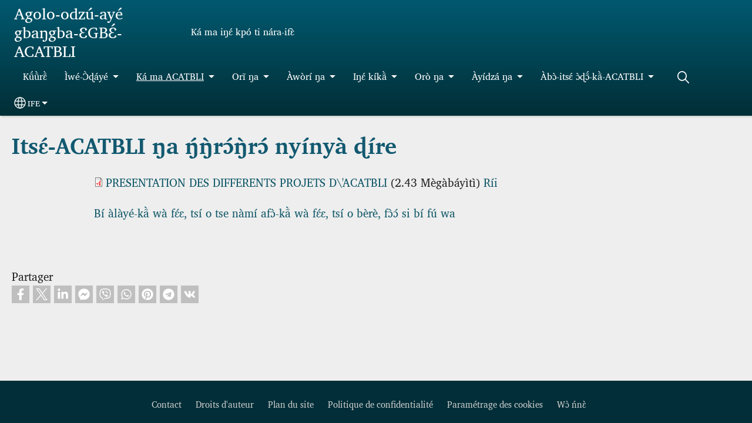

--- FILE ---
content_type: text/html; charset=UTF-8
request_url: https://acatbli-ife.com/ife/its%C9%9B%CC%81-acatbli-%C5%8Ba-%C5%8B%CC%81%C5%8B%CC%80r%C9%94%CC%81%C5%8B%CC%80r%C9%94%CC%81-nyi%CC%81nya%CC%80-%C9%96i%CC%81re
body_size: 18356
content:
<!DOCTYPE html>
<html lang="ife" dir="ltr" prefix="og: https://ogp.me/ns#">
  <head>
    <meta charset="utf-8" />
<noscript><style>form.antibot * :not(.antibot-message) { display: none !important; }</style>
</noscript><style>/* @see https://github.com/aFarkas/lazysizes#broken-image-symbol */.js img.lazyload:not([src]) { visibility: hidden; }/* @see https://github.com/aFarkas/lazysizes#automatically-setting-the-sizes-attribute */.js img.lazyloaded[data-sizes=auto] { display: block; width: 100%; }</style>
<script>var _paq = _paq || [];(function(){var u=(("https:" == document.location.protocol) ? "/m/" : "/m/");_paq.push(["setSiteId", "490"]);_paq.push(["setTrackerUrl", u+"matomo.php"]);_paq.push(["setDownloadExtensions", "3gg|3gp|7z|aac|apk|arc|arj|asf|asx|avi|bloomd|bin|csv|dat|deb|dmg|doc(x|m)?|dot(x|m)?|epub|exe|fb|fb2|fcbh|flv|gif|gz|gzip|hqx|ico|ipa|ipsw|iso|jad|jar|jpe?g|js|kmp|kmx|m4a|m4v|mobi|mov|mp(2|3|4|e?g)|mov(ie)?|msi|msp|mybible|od(s|t|p)|otf|pdf|phps|png|pot(x|m)?|pps(x|m)?|ppam|ppt(x|m)?|rm|sld(x|m)?|swf|thmx|ttf|txt|qtm?|ra(m|r)?|sea|sit|tar|tgz|torrent|txt|wav|webp|webm|wma|wmv|woff|wpd|xls(x|m|b)?|xlt(x|m)|xlam|xml|xsm|z|zip"]);_paq.push(["setDoNotTrack", 1]);_paq.push(["disableCookies"]);if (!window.matomo_search_results_active) {_paq.push(["trackPageView"]);}_paq.push(["setIgnoreClasses", ["no-tracking","colorbox"]]);_paq.push(["enableLinkTracking"]);var d=document,g=d.createElement("script"),s=d.getElementsByTagName("script")[0];g.type="text/javascript";g.defer=true;g.async=true;g.src=u+"matomo.js";s.parentNode.insertBefore(g,s);})();</script>
<meta name="description" content="Bí àlàyé-kã̀ wà fɛ́ɛ, tsí o tse nàmí afɔ̀-kã̀ wà fɛ́ɛ, tsí o bèrè, fɔ̀ɔ́ si bí fú wa" />
<link rel="canonical" href="https://acatbli-ife.com/ife/its%C9%9B%CC%81-acatbli-%C5%8Ba-%C5%8B%CC%81%C5%8B%CC%80r%C9%94%CC%81%C5%8B%CC%80r%C9%94%CC%81-nyi%CC%81nya%CC%80-%C9%96i%CC%81re" />
<link rel="shortlink" href="https://acatbli-ife.com/ife/node/53" />
<meta property="og:site_name" content="Agolo-odzú-ayé gbaŋgba-ƐGBƐ́-ACATBLI" />
<meta property="og:url" content="https://acatbli-ife.com/ife/its%C9%9B%CC%81-acatbli-%C5%8Ba-%C5%8B%CC%81%C5%8B%CC%80r%C9%94%CC%81%C5%8B%CC%80r%C9%94%CC%81-nyi%CC%81nya%CC%80-%C9%96i%CC%81re" />
<meta property="og:title" content="Itsɛ́-ACATBLI ŋa ŋ́ŋ̀rɔ́ŋ̀rɔ́ nyínyà ɖíre | Agolo-odzú-ayé gbaŋgba-ƐGBƐ́-ACATBLI" />
<meta property="og:description" content="Bí àlàyé-kã̀ wà fɛ́ɛ, tsí o tse nàmí afɔ̀-kã̀ wà fɛ́ɛ, tsí o bèrè, fɔ̀ɔ́ si bí fú wa" />
<meta property="og:updated_time" content="Tue, 09/06/2022 - 08:50" />
<meta property="article:published_time" content="Fri, 10/19/2018 - 09:01" />
<meta property="article:modified_time" content="Tue, 09/06/2022 - 08:50" />
<link rel="manifest" href="/ife/manifest.json" />
<meta name="theme-color" content="#000000" />
<meta name="Generator" content="Drupal 10 (https://www.drupal.org)" />
<meta name="MobileOptimized" content="width" />
<meta name="HandheldFriendly" content="true" />
<meta name="viewport" content="width=device-width, initial-scale=1.0" />
<style>span.wildfire-text-color-text_light { color: #feffff !important; }span.wildfire-text-color-text_dark { color: #222222 !important; }span.wildfire-text-color-text_heading { color: #125970 !important; }span.wildfire-text-color-accent_1 { color: #690230 !important; }span.wildfire-text-color-accent_2 { color: #02196a !important; }span.wildfire-text-color-accent_3 { color: #466902 !important; }span.wildfire-text-color-background_1 { color: #9db6bb !important; }span.wildfire-text-color-black { color: #000000 !important; }span.wildfire-text-color-white { color: #ffffff !important; }</style>
<link rel="stylesheet" href="/sites/www.acatbli-ife.com/files/fontyourface/local_fonts/_wildfire_679_woff/font.css" media="all" />
<link rel="stylesheet" href="/sites/www.acatbli-ife.com/files/fontyourface/local_fonts/_wildfire_681_woff/font.css" media="all" />
<link rel="icon" href="/themes/custom/surf/favicon.ico" type="image/vnd.microsoft.icon" />
<link rel="alternate" hreflang="ife" href="https://acatbli-ife.com/ife/its%C9%9B%CC%81-acatbli-%C5%8Ba-%C5%8B%CC%81%C5%8B%CC%80r%C9%94%CC%81%C5%8B%CC%80r%C9%94%CC%81-nyi%CC%81nya%CC%80-%C9%96i%CC%81re" />
<link rel="alternate" hreflang="fr" href="https://acatbli-ife.com/fr/presentation-des-differents-projets-dacatbli" />

    <title>Itsɛ́-ACATBLI ŋa ŋ́ŋ̀rɔ́ŋ̀rɔ́ nyínyà ɖíre | Agolo-odzú-ayé gbaŋgba-ƐGBƐ́-ACATBLI</title>
    <link rel="stylesheet" media="all" href="/sites/www.acatbli-ife.com/files/css/css_GxcUe21hge3z6AAI2o56eK9flspHcPRdaIeJ1Z6AlRE.css?delta=0&amp;language=ife&amp;theme=surf&amp;include=[base64]" />
<link rel="stylesheet" media="all" href="/sites/www.acatbli-ife.com/files/css/css_4UqFwh0tdveadsV-mcw2DLQBKqN-xV2D_QxM4ZiGUE0.css?delta=1&amp;language=ife&amp;theme=surf&amp;include=[base64]" />

    <script type="application/json" data-drupal-selector="drupal-settings-json">{"path":{"baseUrl":"\/","pathPrefix":"ife\/","currentPath":"node\/53","currentPathIsAdmin":false,"isFront":false,"currentLanguage":"ife"},"pluralDelimiter":"\u0003","suppressDeprecationErrors":true,"ajaxPageState":{"libraries":"[base64]","theme":"surf","theme_token":null},"ajaxTrustedUrl":{"form_action_p_pvdeGsVG5zNF_XLGPTvYSKCf43t8qZYSwcfZl2uzM":true},"responsive_menu":{"position":"left","theme":"theme-dark","pagedim":"pagedim","modifyViewport":true,"use_bootstrap":true,"breakpoint":"all and (min-width: 768px)","drag":false,"mediaQuery":"all and (min-width: 768px)","custom":{"options":{"navbar":{"add":true,"title":"Menu"}}}},"ckeditorResponsiveTable":{"tableSelector":"table.tabled--stacked","failClass":"tabled--stacked","captionSide":"top","largeCharacterThreshold":"50","smallCharacterThreshold":"8"},"lazy":{"lazysizes":{"lazyClass":"lazyload","loadedClass":"lazyloaded","loadingClass":"lazyloading","preloadClass":"lazypreload","errorClass":"lazyerror","autosizesClass":"lazyautosizes","srcAttr":"data-src","srcsetAttr":"data-srcset","sizesAttr":"data-sizes","minSize":40,"customMedia":[],"init":true,"expFactor":1.5,"hFac":0.8,"loadMode":2,"loadHidden":true,"ricTimeout":0,"throttleDelay":125,"plugins":[]},"placeholderSrc":"","preferNative":false,"minified":true,"libraryPath":"\/libraries\/lazysizes"},"matomo":{"disableCookies":true,"trackMailto":true},"pwa_service_worker":{"cache_version":"2.1.0-beta7-v5","installPath":"\/ife\/service-worker-data","scope":"\/"},"wildfire_matomo":{"debug":null},"cookies":{"cookies_asset_injector":{"blocked_assets":[]},"cookiesjsr":{"config":{"cookie":{"name":"cookiesjsr","expires":31536000000,"domain":"","sameSite":"Lax","secure":false},"library":{"libBasePath":"\/libraries\/cookiesjsr\/dist","libPath":"\/libraries\/cookiesjsr\/dist\/cookiesjsr.min.js","scrollLimit":0},"callback":{"method":"post","url":"\/ife\/cookies\/consent\/callback.json","headers":[]},"interface":{"openSettingsHash":"#editCookieSettings","showDenyAll":true,"denyAllOnLayerClose":false,"settingsAsLink":true,"availableLangs":["ife","fr","en"],"defaultLang":"ife","groupConsent":false,"cookieDocs":false}},"services":{"functional":{"id":"functional","services":[{"key":"functional","type":"functional","name":"Fonctionnel (obligatoire)","info":{"value":"\u003Ctable\u003E\r\n\t\u003Cthead\u003E\r\n\t\t\u003Ctr\u003E\r\n\t\t\t\u003Cth width=\u002215%\u0022\u003ECookie name\u003C\/th\u003E\r\n\t\t\t\u003Cth width=\u002215%\u0022\u003EDefault expiration time\u003C\/th\u003E\r\n\t\t\t\u003Cth\u003EDescription\u003C\/th\u003E\r\n\t\t\u003C\/tr\u003E\r\n\t\u003C\/thead\u003E\r\n\t\u003Ctbody\u003E\r\n\t\t\u003Ctr\u003E\r\n\t\t\t\u003Ctd\u003E\u003Ccode dir=\u0022ltr\u0022 translate=\u0022no\u0022\u003ESSESS\u0026lt;ID\u0026gt;\u003C\/code\u003E\u003C\/td\u003E\r\n\t\t\t\u003Ctd\u003E1 month\u003C\/td\u003E\r\n\t\t\t\u003Ctd\u003EIf you are logged in to this website, a session cookie is required to identify and connect your browser to your user account in the server backend of this website.\u003C\/td\u003E\r\n\t\t\u003C\/tr\u003E\r\n\t\t\u003Ctr\u003E\r\n\t\t\t\u003Ctd\u003E\u003Ccode dir=\u0022ltr\u0022 translate=\u0022no\u0022\u003Ecookiesjsr\u003C\/code\u003E\u003C\/td\u003E\r\n\t\t\t\u003Ctd\u003E1 year\u003C\/td\u003E\r\n\t\t\t\u003Ctd\u003EWhen you visited this website for the first time, you were asked for your permission to use several services (including those from third parties) that require data to be saved in your browser (cookies, local storage). Your decisions about each service (allow, deny) are stored in this cookie and are reused each time you visit this website.\u003C\/td\u003E\r\n\t\t\u003C\/tr\u003E\r\n\t\u003C\/tbody\u003E\r\n\u003C\/table\u003E\r\n","format":"full_html"},"uri":"","needConsent":false}],"weight":1},"tracking":{"id":"tracking","services":[{"key":"analytics","type":"tracking","name":"Google Analytics","info":{"value":"","format":"full_html"},"uri":"https:\/\/analytics.google.com\/","needConsent":true},{"key":"facebook_pixel","type":"tracking","name":"Facebook Pixel","info":{"value":"","format":"full_html"},"uri":"","needConsent":true}],"weight":10},"external_content":{"id":"external_content","services":[{"key":"iframe","type":"external_content","name":"Contenu externe","info":{"value":"","format":"full_html"},"uri":"","needConsent":true},{"key":"social_media","type":"external_content","name":"M\u00e9dias sociaux","info":{"value":"","format":"wildfire_ckeditor_text"},"uri":"","needConsent":true},{"key":"video","type":"external_content","name":"Vid\u00e9os fournie par YouTube, Vimeo","info":{"value":"","format":"full_html"},"uri":"","needConsent":true}],"weight":3}},"translation":{"_core":{"default_config_hash":"8H4k1roxH0EK2Q-_HYTufVJ7THdftFBKyqPINXSBDZI"},"langcode":"en","bannerText":"Nous utilisons des cookies sur ce site pour am\u00e9liorer votre exp\u00e9rience d\u0027utilisateur. En cliquant sur \u0022Oui, je suis d\u0027accord\u0022 vous consentez \u00e0 l\u0027ajout de cookies.","privacyPolicy":"Politique de confidentialit\u00e9","privacyUri":"\/ife\/privacypolicy","imprint":"Imprint","imprintUri":"","cookieDocs":"Cookie documentation","cookieDocsUri":"\/cookies\/documentation","officialWebsite":"Official website","denyAll":"Refuser","alwaysActive":"Toujours actif","settings":"Param\u00e9trage des cookies","acceptAll":"Oui, je suis d\u0027accord","requiredCookies":"Required cookies","cookieSettings":"Param\u00e9trage des cookies","close":"Fermer","readMore":"Lire la suite","allowed":"Allowed","denied":"Denied","settingsAllServices":"Param\u00e9trage pour tous les services","saveSettings":"Enregistrer","default_langcode":"en","disclaimerText":"All cookie information is subject to change by the service providers. We update this information regularly.","disclaimerTextPosition":"above","processorDetailsLabel":"Processor Company Details","processorLabel":"Company","processorWebsiteUrlLabel":"Company Website","processorPrivacyPolicyUrlLabel":"Company Privacy Policy","processorCookiePolicyUrlLabel":"Company Cookie Policy","processorContactLabel":"Data Protection Contact Details","placeholderAcceptAllText":"Accepter tous les cookies","functional":{"title":"Fonctionnalit\u00e9s","details":"Les cookies sont de petits fichiers texte plac\u00e9s par votre navigateur sur votre appareil afin de stocker certaines informations. Gr\u00e2ce aux informations stock\u00e9es et renvoy\u00e9es, un site web peut reconna\u00eetre que vous y avez d\u00e9j\u00e0 acc\u00e9d\u00e9 et que vous l\u0027avez visit\u00e9 en utilisant le navigateur de votre appareil. Nous utilisons ces informations pour organiser et afficher le site web de mani\u00e8re optimale en fonction de vos pr\u00e9f\u00e9rences. Dans le cadre de ce processus, seul le cookie lui-m\u00eame est identifi\u00e9 sur votre appareil. Les donn\u00e9es personnelles ne sont stock\u00e9es qu\u0027apr\u00e8s votre consentement explicite ou lorsque cela est absolument n\u00e9cessaire pour permettre l\u0027utilisation du service que nous fournissons et auquel vous acc\u00e9dez."},"tracking":{"title":"Cookies de suivi","details":"Les cookies marketing proviennent de soci\u00e9t\u00e9s de publicit\u00e9 externes (\u0022cookies tiers\u0022) et sont utilis\u00e9s pour collecter des informations sur les sites web visit\u00e9s par l\u0027utilisateur. L\u0027objectif est de cr\u00e9er et d\u0027afficher pour l\u0027utilisateur un contenu et une publicit\u00e9 orient\u00e9s vers des groupes cibles."},"external_content":{"title":"Contenu externe","details":""}}},"cookiesTexts":{"_core":{"default_config_hash":"8H4k1roxH0EK2Q-_HYTufVJ7THdftFBKyqPINXSBDZI"},"langcode":"en","bannerText":"Nous utilisons des cookies sur ce site pour am\u00e9liorer votre exp\u00e9rience d\u0027utilisateur. En cliquant sur \u0022Oui, je suis d\u0027accord\u0022 vous consentez \u00e0 l\u0027ajout de cookies.","privacyPolicy":"Politique de confidentialit\u00e9","privacyUri":"","imprint":"Imprint","imprintUri":"","cookieDocs":"Cookie documentation","cookieDocsUri":"\/cookies\/documentation","officialWebsite":"Official website","denyAll":"Refuser","alwaysActive":"Toujours actif","settings":"Param\u00e9trage des cookies","acceptAll":"Oui, je suis d\u0027accord","requiredCookies":"Required cookies","cookieSettings":"Param\u00e9trage des cookies","close":"Fermer","readMore":"Lire la suite","allowed":"Allowed","denied":"Denied","settingsAllServices":"Param\u00e9trage pour tous les services","saveSettings":"Enregistrer","default_langcode":"en","disclaimerText":"All cookie information is subject to change by the service providers. We update this information regularly.","disclaimerTextPosition":"above","processorDetailsLabel":"Processor Company Details","processorLabel":"Company","processorWebsiteUrlLabel":"Company Website","processorPrivacyPolicyUrlLabel":"Company Privacy Policy","processorCookiePolicyUrlLabel":"Company Cookie Policy","processorContactLabel":"Data Protection Contact Details","placeholderAcceptAllText":"Accepter tous les cookies"},"services":{"analytics":{"uuid":"861198a3-3c4b-4741-ac74-49ceed6f9c5b","langcode":"en","status":true,"dependencies":{"enforced":{"module":["cookies_ga"]}},"_core":{"default_config_hash":"0FSyPPXfJvmZxEpwsiSH6nipWjFfo6qZ9pP6rP9tFT0"},"id":"analytics","label":"Google Analytics","group":"tracking","info":{"value":"","format":"full_html"},"consentRequired":true,"purpose":"","processor":"","processorContact":"","processorUrl":"https:\/\/analytics.google.com\/","processorPrivacyPolicyUrl":"","processorCookiePolicyUrl":"https:\/\/support.google.com\/analytics\/answer\/6004245","placeholderMainText":"This content is blocked because Google Analytics cookies have not been accepted.","placeholderAcceptText":"Only accept Google Analytics cookies"},"facebook_pixel":{"uuid":"c031db74-81c1-490e-ab78-a01011a4f349","langcode":"en","status":true,"dependencies":{"enforced":{"module":["cookies_facebook_pixel"]}},"_core":{"default_config_hash":"c3mD3C3eOqAxV-8O8vf-79QGaQ5UgHOzgP4XFRJWDTE"},"id":"facebook_pixel","label":"Facebook Pixel","group":"tracking","info":{"value":"","format":"full_html"},"consentRequired":true,"purpose":"","processor":"","processorContact":"","processorUrl":"","processorPrivacyPolicyUrl":"","processorCookiePolicyUrl":"https:\/\/www.facebook.com\/policies\/cookies","placeholderMainText":"This content is blocked because Facebook Pixel cookies have not been accepted.","placeholderAcceptText":"Only accept Facebook Pixel cookies"},"functional":{"uuid":"e6c26e03-bfd1-4660-99e0-859bd08cd211","langcode":"en","status":true,"dependencies":[],"_core":{"default_config_hash":"SQkYKY9U6xYDPAOC32rgkrIzkd688kRsm9g25mWdcvM"},"id":"functional","label":"Fonctionnel (obligatoire)","group":"functional","info":{"value":"\u003Ctable\u003E\r\n\t\u003Cthead\u003E\r\n\t\t\u003Ctr\u003E\r\n\t\t\t\u003Cth width=\u002215%\u0022\u003ECookie name\u003C\/th\u003E\r\n\t\t\t\u003Cth width=\u002215%\u0022\u003EDefault expiration time\u003C\/th\u003E\r\n\t\t\t\u003Cth\u003EDescription\u003C\/th\u003E\r\n\t\t\u003C\/tr\u003E\r\n\t\u003C\/thead\u003E\r\n\t\u003Ctbody\u003E\r\n\t\t\u003Ctr\u003E\r\n\t\t\t\u003Ctd\u003E\u003Ccode dir=\u0022ltr\u0022 translate=\u0022no\u0022\u003ESSESS\u0026lt;ID\u0026gt;\u003C\/code\u003E\u003C\/td\u003E\r\n\t\t\t\u003Ctd\u003E1 month\u003C\/td\u003E\r\n\t\t\t\u003Ctd\u003EIf you are logged in to this website, a session cookie is required to identify and connect your browser to your user account in the server backend of this website.\u003C\/td\u003E\r\n\t\t\u003C\/tr\u003E\r\n\t\t\u003Ctr\u003E\r\n\t\t\t\u003Ctd\u003E\u003Ccode dir=\u0022ltr\u0022 translate=\u0022no\u0022\u003Ecookiesjsr\u003C\/code\u003E\u003C\/td\u003E\r\n\t\t\t\u003Ctd\u003E1 year\u003C\/td\u003E\r\n\t\t\t\u003Ctd\u003EWhen you visited this website for the first time, you were asked for your permission to use several services (including those from third parties) that require data to be saved in your browser (cookies, local storage). Your decisions about each service (allow, deny) are stored in this cookie and are reused each time you visit this website.\u003C\/td\u003E\r\n\t\t\u003C\/tr\u003E\r\n\t\u003C\/tbody\u003E\r\n\u003C\/table\u003E\r\n","format":"full_html"},"consentRequired":false,"purpose":"Essential functional cookies to provide general functionality","processor":"","processorContact":"","processorUrl":"","processorPrivacyPolicyUrl":"","processorCookiePolicyUrl":"","placeholderMainText":"This content is blocked because required functional cookies have not been accepted.","placeholderAcceptText":"Only accept required functional cookies"},"iframe":{"uuid":"70659b3f-1ff5-4181-9f85-752a310d9074","langcode":"en","status":true,"dependencies":[],"_core":{"default_config_hash":"q8OHHrmQ6QoD_H6HfpR9-3Pkauyi1NSNZrbG6UnmPPA"},"id":"iframe","label":"Contenu externe","group":"external_content","info":{"value":"","format":"full_html"},"consentRequired":true,"purpose":"","processor":"","processorContact":"","processorUrl":"","processorPrivacyPolicyUrl":"","processorCookiePolicyUrl":"","placeholderMainText":"Ce contenu ne peut \u00eatre affich\u00e9 que si vous cliquez sur \u0022Accepter\u0022 pour accepter les cookies.","placeholderAcceptText":"N\u0027acceptez que les cookies de contenu externe"},"social_media":{"uuid":"0555af8b-89ff-4466-b72b-67f77612a568","langcode":"en","status":true,"dependencies":[],"_core":{"default_config_hash":"aAu0J9KwIqWUPlajZw-7Plmwo75CQiPgqBfvanpTSDc"},"id":"social_media","label":"M\u00e9dias sociaux","group":"external_content","info":{"value":"","format":"wildfire_ckeditor_text"},"consentRequired":true,"purpose":"","processor":"","processorContact":"","processorUrl":"","processorPrivacyPolicyUrl":"","processorCookiePolicyUrl":"","placeholderMainText":"Ce contenu ne peut \u00eatre affich\u00e9 que si vous cliquez sur \u0022Accepter\u0022 pour accepter les cookies.","placeholderAcceptText":"N\u0027acceptez que les cookies des m\u00e9dias sociales"},"video":{"uuid":"a6dc7f4d-898b-48d2-8e22-8b0c5088ea08","langcode":"en","status":true,"dependencies":{"enforced":{"module":["cookies_video"]}},"_core":{"default_config_hash":"CJUl6FWSTflDxW-jyD8CSjzauz0LKxgDHjNUimDWx10"},"id":"video","label":"Vid\u00e9os fournie par YouTube, Vimeo","group":"external_content","info":{"value":"","format":"full_html"},"consentRequired":true,"purpose":"","processor":"","processorContact":"","processorUrl":"","processorPrivacyPolicyUrl":"","processorCookiePolicyUrl":"https:\/\/policies.google.com\/privacy","placeholderMainText":"Cette vid\u00e9o ne peut \u00eatre affich\u00e9e que si vous cliquez sur \u0022Accepter\u0022 pour accepter les cookies.","placeholderAcceptText":"N\u0027acceptez que les cookies vid\u00e9o"}},"groups":{"external_content":{"uuid":"259f06d8-b529-4448-9c87-9a33bdd26ace","langcode":"en","status":true,"dependencies":[],"_core":{"default_config_hash":"YBpUtDHCsBPb9KuxngOHXCjIQhNiGsSHWaja_27OEdM"},"id":"external_content","label":"Contenu externe","weight":3,"title":"Contenu externe","details":""},"functional":{"uuid":"4ed74b2d-34d5-4095-b707-5b968fbd089c","langcode":"en","status":true,"dependencies":[],"_core":{"default_config_hash":"aHm4Q63Ge97tcktTa_qmUqJMir45iyGY2lEvvqPW68g"},"id":"functional","label":"Fonctionnalit\u00e9s","weight":1,"title":"Fonctionnalit\u00e9s","details":"Les cookies sont de petits fichiers texte plac\u00e9s par votre navigateur sur votre appareil afin de stocker certaines informations. Gr\u00e2ce aux informations stock\u00e9es et renvoy\u00e9es, un site web peut reconna\u00eetre que vous y avez d\u00e9j\u00e0 acc\u00e9d\u00e9 et que vous l\u0027avez visit\u00e9 en utilisant le navigateur de votre appareil. Nous utilisons ces informations pour organiser et afficher le site web de mani\u00e8re optimale en fonction de vos pr\u00e9f\u00e9rences. Dans le cadre de ce processus, seul le cookie lui-m\u00eame est identifi\u00e9 sur votre appareil. Les donn\u00e9es personnelles ne sont stock\u00e9es qu\u0027apr\u00e8s votre consentement explicite ou lorsque cela est absolument n\u00e9cessaire pour permettre l\u0027utilisation du service que nous fournissons et auquel vous acc\u00e9dez."},"marketing":{"uuid":"1b9dd20f-750d-4ff5-a170-f8e882c0ec4c","langcode":"en","status":true,"dependencies":[],"_core":{"default_config_hash":"JkP6try0AxX_f4RpFEletep5NHSlVB1BbGw0snW4MO8"},"id":"marketing","label":"Marketing","weight":20,"title":"Marketing","details":"Customer communication and marketing tools."},"performance":{"uuid":"1e72eea7-c628-451f-9956-c01fcf05de65","langcode":"en","status":true,"dependencies":[],"_core":{"default_config_hash":"Jv3uIJviBj7D282Qu1ZpEQwuOEb3lCcDvx-XVHeOJpw"},"id":"performance","label":"Performance","weight":30,"title":"Performance Cookies","details":"Performance cookies collect aggregated information about how our website is used. The purpose of this is to improve its attractiveness, content and functionality. These cookies help us to determine whether, how often and for how long particular sub-pages of our website are accessed and which content users are particularly interested in. Search terms, country, region and (where applicable) the city from which the website is accessed are also recorded, as is the proportion of mobile devices that are used to access the website. We use this information to compile statistical reports that help us tailor the content of our website to your needs and optimize our offer."},"social":{"uuid":"a056190e-432c-4402-9818-49c45aba9d4c","langcode":"en","status":true,"dependencies":[],"_core":{"default_config_hash":"Ai2jVZ4EQmPg2QDiHZy-ygBDmcNFkrFxTNtFu8x7T3E"},"id":"social","label":"M\u00e9dias sociaux","weight":8,"title":"M\u00e9dias sociaux","details":""},"tracking":{"uuid":"34c5a4b5-29a7-451d-a3c6-03333a859abb","langcode":"en","status":true,"dependencies":[],"_core":{"default_config_hash":"_gYDe3qoEc6L5uYR6zhu5V-3ARLlyis9gl1diq7Tnf4"},"id":"tracking","label":"Tracking","weight":10,"title":"Cookies de suivi","details":"Les cookies marketing proviennent de soci\u00e9t\u00e9s de publicit\u00e9 externes (\u0022cookies tiers\u0022) et sont utilis\u00e9s pour collecter des informations sur les sites web visit\u00e9s par l\u0027utilisateur. L\u0027objectif est de cr\u00e9er et d\u0027afficher pour l\u0027utilisateur un contenu et une publicit\u00e9 orient\u00e9s vers des groupes cibles."},"video":{"uuid":"fcf3b131-d09b-4c5f-a820-68d38183156c","langcode":"en","status":true,"dependencies":[],"_core":{"default_config_hash":"w1WnCmP2Xfgx24xbx5u9T27XLF_ZFw5R0MlO-eDDPpQ"},"id":"video","label":"Videos","weight":40,"title":"Vid\u00e9o","details":"Les services de partage de vid\u00e9o permettent d\u0027enrichir le site de contenu multim\u00e9dia et augmentent sa visibilit\u00e9."}}},"statusMessages":"10000","pwaA2hs":{"pwaA2hsPrompt":{"button_text":"T\u00e9l\u00e9chargez ce site web"}},"wildfire_feedback":{"popupDelay":180,"popupInterval":5184000},"lang_dropdown":{"lang-dropdown-form":{"key":"lang-dropdown-form","widget":"ddslick","width":130,"height":0,"showSelectedHTML":true,"imagePosition":"left"}},"user":{"uid":0,"permissionsHash":"655120a6716d64d08f12af88cc1f74c743aff68bf07cd3ecbe003c7e3f99f8a0"}}</script>
<script src="/sites/www.acatbli-ife.com/files/js/js_nLhjmGsKz7iCM74iEQ_5fPKfuA0PeQh1emedHq7bJO4.js?scope=header&amp;delta=0&amp;language=ife&amp;theme=surf&amp;include=[base64]"></script>
<script src="/modules/contrib/cookies/js/cookiesjsr.conf.js?v=10.5.2" defer></script>
<script src="/libraries/cookiesjsr/dist/cookiesjsr-preloader.min.js?v=10.5.2" defer></script>

  </head>
  <body data-content-language="ife" class="fontyourface path-node page-node-type-wildfire-page">
        <a href="#main-content" class="visually-hidden focusable skip-link">
      Aller au contenu principal
    </a>
    
      <div class="dialog-off-canvas-main-canvas" data-off-canvas-main-canvas>
    <div class="layout-container">
  <div class="sticky">
      <div class="region region-header">
    <div id="block-surf-responsivemenumobileicon" class="responsive-menu-toggle-wrapper responsive-menu-toggle block block-responsive-menu block-responsive-menu-toggle">
  
    
      <a id="toggle-icon" class="toggle responsive-menu-toggle-icon" title="Menu" href="#off-canvas">
  <span class="icon"></span><span class="label">Menu</span>
</a>
  </div>
<div id="block-surf-sitebranding" class="block block-system block-system-branding-block">
  
    
          <div class="site-name">
      <a href="/ife" rel="home">  Agolo-odzú-ayé gbaŋgba-ƐGBƐ́-ACATBLI</a>
    </div>
        <div class="site-slogan">Ká ma iŋɛ́ kpó ti nára-ifɛ̀</div>
  </div>
<div id="block-surf-horizontalmenu" class="menu--main block block-responsive-menu block-responsive-menu-horizontal-menu">
  
    
      <nav class="responsive-menu-block-wrapper">
  
              <ul id="horizontal-menu" class="horizontal-menu">
                    <li class="menu-item">
        <a href="/index.php/ife/o%CC%80-ku%CC%83%CC%81u%CC%83%CC%80r%C9%9B%CC%83%CC%80" title="" data-drupal-link-system-path="node/1">Kṹũ̀rɛ̃̀</a>
              </li>
                <li class="menu-item menu-item--expanded">
        <span>Ìwé-Ɔ̀ɖáyé</span>
                                <ul class="menu sub-nav">
                    <li class="menu-item menu-item--expanded">
        <a href="/index.php/ife/i%CC%80m%C9%94%CC%80l%C9%9B%CC%80-a%CC%80ts%C9%9B%CC%83%CC%80ts%C9%9B%CC%83%CC%80" data-drupal-link-system-path="node/25">Ìmɔ̀lɛ̀ Àtsɛ̃̀tsɛ̃̀</a>
                                <ul class="menu sub-nav">
                    <li class="menu-item">
        <a href="/index.php/ife/i%CC%80we%CC%81-%C9%94%CC%80%C9%96a%CC%81ye%CC%81/i%CC%80m%C9%94%CC%80l%C9%9B%CC%80-a%CC%80ts%C9%9B%CC%83%CC%80ts%C9%9B%CC%83%CC%80/%C9%9B%CC%80r%C9%94%CC%81-%C9%94%CC%80%C9%96a%CC%81ye%CC%81" data-drupal-link-system-path="node/95">Ɛ̀rɔ́-Ɔ̀ɖáyé</a>
              </li>
        </ul>
  
              </li>
                <li class="menu-item menu-item--expanded">
        <a href="/index.php/ife/i%CC%80m%C9%94%CC%80l%C9%9B%CC%80-i%CC%80ka%CC%83%CC%81a%CC%83%CC%80nyi%CC%80" title="" data-drupal-link-system-path="node/50">Ìmɔ̀lɛ̀ Ìkã́ã̀nyì</a>
                                <ul class="menu sub-nav">
                    <li class="menu-item">
        <a href="/index.php/ife/i%CC%80we%CC%81-%C9%94%CC%80%C9%96a%CC%81ye%CC%81/i%CC%80m%C9%94%CC%80l%C9%9B%CC%80-i%CC%80ka%CC%83%CC%81a%CC%83%CC%80nyi%CC%80/il%C9%9B%CC%80-ma%CC%81-ka%CC%81-gb%C9%94%CC%81-af%C9%94%CC%80-%C9%94%CC%80%C9%96a%CC%81ye%CC%81" data-drupal-link-system-path="node/87">Ilɛ̀ má ká gbɔ́ afɔ̀-Ɔ̀ɖáyé</a>
              </li>
        </ul>
  
              </li>
                <li class="menu-item">
        <a href="/index.php/ife/ka%CC%81-k%C9%9B%CC%81-i%C5%8B%C9%9B%CC%81-tsits%C9%9B%CC%81-%C5%8B%CC%81ta%CC%81%C5%8B%CC%81ga%CC%81ra%CC%81fu%CC%80-o%CC%80%C5%8Bu-%C9%94%CC%80kpa%CC%81ku%CC%80-oli%CC%81i%CC%80se%CC%81re%CC%80-%C9%94%CC%80%C9%96i%CC%80na%CC%80t%C9%9B%CC%81%C9%9B%CC%80" title="" data-drupal-link-system-path="node/55">Ká kɛ́ lolo-iŋɛ́ tsitsɛ́ ŋ́táŋ́gáráfù òŋu ɔ̀kpákù-olíìsérè (Ɔ̀ɖìnàtɛ́ɛ̀)</a>
              </li>
                <li class="menu-item">
        <a href="/index.php/ife/ka%CC%81-ka%CC%83-i%CC%80m%C9%94%CC%80l%C9%9B%CC%80-i%CC%80ka%CC%83%CC%80a%CC%83%CC%81nyi%CC%80-n%CC%81n%C9%94%CC%81-agolo" data-drupal-link-system-path="node/54">Ká kã Ìmɔ̀lɛ̀-Ìkã̀ã́nyì ńnɔ́-agolo</a>
              </li>
                <li class="menu-item">
        <a href="/index.php/ife/i%CC%80we%CC%81-%C9%94%CC%80%C9%96a%CC%81ye%CC%81/i%CC%80we%CC%81-ori%CC%83-%C5%8Ba-n%CC%81f%C9%9B%CC%80-%C9%9B%CC%81" data-drupal-link-system-path="node/63">Ìwé-Orĩ ŋa ńfɛ̀</a>
              </li>
        </ul>
  
              </li>
                <li class="menu-item menu-item--expanded menu-item--active-trail">
        <span>Ká ma ACATBLI</span>
                                <ul class="menu sub-nav">
                    <li class="menu-item">
        <a href="/index.php/ife/k%C3%A1-ma-acatbli/mary-gardner-%C3%ACn%C3%A0-wa-y%C3%A8%C3%A9-tsa%CC%80ri%CC%80si%CC%81-%C9%9B%CC%81" data-drupal-link-system-path="node/91">Mary Gardner ìnà-wa yèé tsàrìsí ɛ́</a>
              </li>
                <li class="menu-item menu-item--expanded">
        <a href="/index.php/ife/%C9%9B%CC%80k%C9%94%CC%81-onu%CC%80gbo%CC%81-%C5%8Ba" title="" data-drupal-link-system-path="node/49">Ɛ̀kɔ́-onùgbó ŋa</a>
                                <ul class="menu sub-nav">
                    <li class="menu-item">
        <a href="/index.php/ife/ka%CC%81-k%C9%94%CC%81-e%CC%80%C9%96e%CC%80-if%C9%9B%CC%80" data-drupal-link-system-path="node/92">Ká kɔ́ èɖè-ifɛ̀</a>
              </li>
                <li class="menu-item menu-item--expanded">
        <a href="/index.php/ife/k%C3%A1-ma-acatbli/%C9%9B%CC%80k%C9%94%CC%81-onu%CC%80gbo%CC%81-%C5%8Ba/%C9%94na%CC%80-%C9%9Bgb%C9%9B%CC%81-%C9%9B%CC%80k%C9%94%CC%81-onu%CC%80gbo%CC%81-%C5%8Ba-o%CC%80%C5%8Bu-af%C9%94%CC%80-ka%CC%81-l%C9%94-n%CC%81wa%CC%81dzu%CC%81" data-drupal-link-system-path="node/93">Ɔnà-ɛgbɛ́-ɛ̀kɔ́-onùgbó ŋa òŋu afɔ̀-ká lɔ ńwádzú</a>
                                <ul class="menu sub-nav">
                    <li class="menu-item menu-item--expanded">
        <a href="/index.php/ife/%C9%94na%CC%80-%C9%9Bgb%C9%9B%CC%81-%C9%9B%CC%80k%C9%94%CC%81-onu%CC%80gbo%CC%81-%C5%8Ba-o%CC%80%C5%8Bu-af%C9%94%CC%80-ka%CC%81-l%C9%94-n%CC%81wa%CC%81dzu%CC%81/e%CC%80to%CC%80-ka%CC%81-l%C9%9B%CC%81-ku%CC%81teba%CC%80ntsi%CC%80-tsi%CC%81-ka%CC%81-n%CC%81-tse" data-drupal-link-system-path="node/101">Ètò-ká lɛ́ kúte/bàntsì, tsí ká ń tse iŋɛ́ ŋa ńǹrɔ́ǹrɔ́</a>
                                <ul class="menu sub-nav">
                    <li class="menu-item">
        <a href="/index.php/ife/k%C3%A1-ma-acatbli/%C9%9B%CC%80k%C9%94%CC%81-onu%CC%80gbo%CC%81-%C5%8Ba/%C9%94na%CC%80-%C9%9Bgb%C9%9B%CC%81-%C9%9B%CC%80k%C9%94%CC%81-onu%CC%80gbo%CC%81-%C5%8Ba-o%CC%80%C5%8Bu-af%C9%94%CC%80-ka%CC%81-l%C9%94-n%CC%81wa%CC%81dzu%CC%81/e%CC%80to%CC%80-ka%CC%81" data-drupal-link-system-path="node/102">Ɔnɔbɛ̃̀ɛ̃ ŋa wà gba ɛ̀kɔ́ ti nára-kúte/bàŋtsì ŋa ńǹrɔ́ǹrɔ́</a>
              </li>
        </ul>
  
              </li>
        </ul>
  
              </li>
                <li class="menu-item">
        <a href="/index.php/ife/k%C3%A1-ma-acatbli/%C9%9B%CC%80k%C9%94%CC%81-onu%CC%80gbo%CC%81-%C5%8Ba/a%CC%80-wa%CC%80-m%C9%94%CC%81w%C9%94%CC%81-mu%CC%81-eti%CC%81-fu%CC%81n%C9%9B-ti-na%CC%81ra-i%C5%8B%C9%9B%CC%81-ye%CC%80e%CC%81-%C9%94%CC%80na%CC%80-wa%CC%80-fu%CC%81" data-drupal-link-system-path="node/65">À wà mɔ́wɔ́ mú etí fúnɛ ti nára-iŋɛ́ yèé ɔ̀nà wà fú ɔ̀nyà ní kó tse ɛ́</a>
              </li>
                <li class="menu-item">
        <a href="/index.php/ife/onu%CC%80gbo%CC%81-ats%C9%94%CC%81n%C9%9B-%C5%8Ba-o%CC%80%C5%8Bu-ats%C9%94%CC%81n%C9%9B-%C5%8Ba-gbo-ma%CC%81-na%CC%81ra-ak%C9%94%CC%81n%C9%9B-%C5%8Ba-gbo-wa%CC%80-gba-%C9%9B%CC%80k%C9%94%CC%81-%C5%8Ba-n%CC%81n%CC%80r%C9%94%CC%81n%CC%80r%C9%94%CC%81" title="" data-drupal-link-system-path="node/66">Onùgbó-Atsɔ́nɛ ŋa òŋu Atsɔ́nɛ ŋa gbo má nára-Akɔ́nɛ ŋa gbo wà gba ɛ̀kɔ́ ŋa ńǹrɔ́ǹrɔ́</a>
              </li>
                <li class="menu-item">
        <a href="/index.php/ife/k%C3%A1-ma-acatbli/%C9%9B%CC%80k%C9%94%CC%81-onu%CC%80gbo%CC%81-%C5%8Ba/a%CC%80-wa%CC%80-tse-%C9%9B%CC%80k%C9%94%CC%81-fu%CC%81n%C9%9B-ti-na%CC%81ra-ka%CC%81-wa%CC%80-t%C9%94%CC%81dzu%CC%81-igbo%CC%81-%C5%8Ba-o%CC%80%C5%8Bu" title="" data-drupal-link-system-path="node/67">À wà tse ɛ̀kɔ́ fúnɛ ti nára-ká wà tɔ́dzú igbó ŋa òŋu àwòrò yèé kà lo iná kpíkpɔ̀ ɛ́ lílò</a>
              </li>
                <li class="menu-item">
        <a href="/index.php/ife/k%C3%A1-ma-acatbli/%C9%9B%CC%80k%C9%94%CC%81-onu%CC%80gbo%CC%81-%C5%8Ba/oko-eti%CC%81%C9%96o%CC%80-no%CC%81o%CC%80ke%CC%80-a%CC%80%C9%96%C9%94%CC%80gbe%CC%81e%CC%80nu%CC%81" data-drupal-link-system-path="node/76">Oko-etíɖò nóòkè Àɖɔ̀gbéènú</a>
              </li>
                <li class="menu-item">
        <a href="/index.php/ife/k%C3%A1-ma-acatbli/%C9%9B%CC%80k%C9%94%CC%81-onu%CC%80gbo%CC%81-%C5%8Ba/a%CC%80b%C9%94%CC%80-its%C9%9B%CC%81-%C9%9Bgb%C9%9B%CC%81-acatbli-2019" data-drupal-link-system-path="node/70">Àbɔ̀-itsɛ́-ɛgbɛ́-ACATBLI 2019</a>
              </li>
                <li class="menu-item">
        <a href="/index.php/ife/k%C3%A1-ma-acatbli/%C9%9B%CC%80k%C9%94%CC%81-onu%CC%80gbo%CC%81-%C5%8Ba/agbo-a%C9%96%C9%9B%CC%80%C9%9B-ti-%C9%94%CC%80nya%CC%80-%C9%96u%CC%81%C9%96u%CC%81-tsi%CC%81-a%CC%80-nyi%CC%81-%C9%94w%C9%94%CC%81-na%CC%81ra-%C9%9B%CC%80" title="" data-drupal-link-system-path="node/79">Agbo-aɖɛ̀ɛ ti ɔ̀nyà ɖúɖú, tsí à nyí ɔwɔ́ nára-ɛ̀</a>
              </li>
                <li class="menu-item">
        <a href="/index.php/ife/k%C3%A1-ma-acatbli/%C9%9B%CC%80k%C9%94%CC%81-onu%CC%80gbo%CC%81-%C5%8Ba/fo%CC%81to%CC%80%C5%8Bits%C9%9B%CC%81-acatbli-%C5%8Ba" data-drupal-link-system-path="node/82">Fótòŋitsɛ́-ACATBLI ŋa</a>
              </li>
                <li class="menu-item">
        <a href="/index.php/ife/k%C3%A1-ma-acatbli/%C9%9B%CC%80k%C9%94%CC%81-onu%CC%80gbo%CC%81-%C5%8Ba/%C9%9Bgb%C9%9B%CC%81-acatbli-wa%CC%80-tsi%CC%81-i%CC%80%C9%96i%CC%80-b%C9%94%CC%80%C9%94%CC%81lu%CC%80-%C9%94w%C9%94%CC%81-kpi%CC%81kpa" title="" data-drupal-link-system-path="node/81">Ɛgbɛ́-ACATBLI wà tsí ìɖì-bɔ̀ɔ́lù-ɔwɔ́ kpíkpa</a>
              </li>
        </ul>
  
              </li>
                <li class="menu-item">
        <a href="/index.php/ife/ka%CC%81-gba-af%C9%94%CC%80-%C9%94%CC%80%C9%96a%CC%81ye%CC%81-f%C9%94%CC%80-wa%CC%81-n%CC%81f%C9%9B%CC%80-0" title="" data-drupal-link-system-path="node/57">Ká gba afɔ̀-Ɔ̀ɖáyé fɔ̀ wá ńfɛ̀</a>
              </li>
                <li class="menu-item menu-item--active-trail">
        <a href="/index.php/ife/its%C9%9B%CC%81-acatbli-%C5%8Ba-%C5%8B%CC%81%C5%8B%CC%80r%C9%94%CC%81%C5%8B%CC%80r%C9%94%CC%81-nyi%CC%81nya%CC%80-%C9%96i%CC%81re" data-drupal-link-system-path="node/53" class="is-active" aria-current="page">Itsɛ́-ACATBLI ŋa ŋ́ŋ̀rɔ́ŋ̀rɔ́ nyínyà ɖíre</a>
              </li>
                <li class="menu-item">
        <a href="/index.php/ife/e%CC%80to%CC%80-its%C9%9B%CC%81-%C9%9Bgb%C9%9B%CC%81-aatbli-%C5%8Ba-n%CC%81n%CC%80r%C9%94%CC%81n%CC%80r%C9%94%CC%81" title="" data-drupal-link-system-path="node/59">Ètò-itsɛ́-ɛgbɛ́-ACATBLI ŋa ńǹrɔ́ǹrɔ́</a>
              </li>
                <li class="menu-item">
        <a href="/index.php/ife/k%C3%A1-ma-acatbli/%C9%9B%CC%80k%C9%94%CC%81-tsi%CC%81-ka%CC%81-ma-ikpa%CC%81-ye%CC%80e%CC%81-%C5%8Ba-wa%CC%80-n%C9%94%CC%81w%C9%94%CC%81-%C9%9Bgb%C9%9B%CC%81-acatbli-%C9%9B%CC%81" title="" data-drupal-link-system-path="node/78">Ɛ̀kɔ́, tsí ká ma ikpá yèé ŋa wà nɔ́wɔ́-ɛgbɛ́-ACATBLI ɛ́</a>
              </li>
                <li class="menu-item">
        <a href="/index.php/ife/k%C3%A1-ma-acatbli/ik%C9%94%CC%80-ne%CC%81e%CC%80%C9%96e%CC%80-g%C9%9B%CC%80%C9%9B%CC%81si%CC%80" data-drupal-link-system-path="node/62">Ikɔ̀ néèɖè-Gɛ̀ɛ́sì</a>
              </li>
        </ul>
  
              </li>
                <li class="menu-item menu-item--expanded">
        <span>Orĩ ŋa</span>
                                <ul class="menu sub-nav">
                    <li class="menu-item">
        <a href="/index.php/ife/a%CC%80gba%CC%80dza%CC%80-0" data-drupal-link-system-path="node/18">Àgbàdzà</a>
              </li>
                <li class="menu-item">
        <a href="/index.php/ife/gu%CC%80%C9%96u%CC%80gba%CC%81-akoto" title="" data-drupal-link-system-path="node/22">Gùɖùgbá / Akoto</a>
              </li>
                <li class="menu-item menu-item--expanded">
        <a href="/index.php/ife/ka%CC%81-dzogu-ba%CC%81-ir%C9%94%CC%83%CC%80-si%CC%80%C9%96a%CC%81a%CC%80" title="" data-drupal-link-system-path="node/43">Ká dzogu bá irɔ̃̀-sìɖáà</a>
                                <ul class="menu sub-nav">
                    <li class="menu-item">
        <a href="/index.php/ife/ori%CC%83-%C5%8Ba/ka%CC%81-dzogu-ba%CC%81-ir%C9%94%CC%83%CC%80-si%CC%80%C9%96a%CC%81a%CC%80/e%CC%80-fu%CC%81-ka%CC%81-dzogu-ba%CC%81-ir%C9%94%CC%83%CC%80-ko%CC%80ro%CC%81na%CC%81fi%CC%80ri%CC%81su%CC%80" data-drupal-link-system-path="node/64">È fú ká dzogu bá irɔ̃̀-kòrónáfìrísù</a>
              </li>
        </ul>
  
              </li>
                <li class="menu-item">
        <a href="/index.php/ife/node/60" title="" data-drupal-link-system-path="node/60">Bɛ̀mí màa lɔ</a>
              </li>
                <li class="menu-item">
        <a href="/index.php/ife/ori%CC%83-%C5%8Ba/ori%CC%83-iku%CC%81-akpokpo-%C5%8Ba" data-drupal-link-system-path="node/111">Orĩ-ikú Akpokpo ŋa</a>
              </li>
        </ul>
  
              </li>
                <li class="menu-item menu-item--expanded">
        <span>Àwòrí ŋa</span>
                                <ul class="menu sub-nav">
                    <li class="menu-item">
        <a href="/index.php/ife/a%CC%80wo%CC%80ri%CC%81-%C5%8Ba/a%CC%80wo%CC%80ri%CC%81-ye%CC%80e%CC%81su%CC%80" data-drupal-link-system-path="node/77">Àwòrí-Yèésù</a>
              </li>
                <li class="menu-item">
        <a href="/index.php/ife/acatbli" data-drupal-link-system-path="node/47">Acatbli</a>
              </li>
                <li class="menu-item">
        <a href="/index.php/ife/a%CC%80dzi%CC%80kpo%CC%80-ga%CC%83%CC%80ngo%CC%81%C5%8Bu%CC%81" data-drupal-link-system-path="node/8">Àdzìkpò-gã̀ngóŋú</a>
              </li>
                <li class="menu-item">
        <a href="/index.php/ife/a%CC%80gba%CC%80dza%CC%80" data-drupal-link-system-path="node/12">Àgbàdzà</a>
              </li>
                <li class="menu-item">
        <a href="/index.php/ife/vi%CC%80i%CC%81ki%CC%80-wa%CC%80-mu%CC%81-ori%CC%83-e%CC%80ke%CC%81e%CC%80dzi%CC%80-%C9%9B%CC%80-b%C9%94w%C9%94%CC%81-%C9%94l%C9%94%CC%81dz%C9%94%CC%81" title="" data-drupal-link-system-path="node/52">Vìíkì wà mú orĩ èkéèdzì-ɛ̀ bɔwɔ́ Ɔlɔ́dzɔ́</a>
              </li>
                <li class="menu-item">
        <a href="/index.php/ife/ka%CC%81-l%C9%94-n%CC%81wa%CC%81dzu%CC%81" title="" data-drupal-link-system-path="node/48">Ká lɔ ńwádzú</a>
              </li>
                <li class="menu-item">
        <a href="/index.php/ife/%C3%A0w%C3%B2r%C3%AD-acatbli-ni%CC%81nya%CC%80-%C9%96i%CC%81re" title="" data-drupal-link-system-path="node/42">Àwòrí-ACATBLI nínyà ɖíre</a>
              </li>
                <li class="menu-item">
        <a href="/index.php/ife/idzo%CC%81-%C9%96o%CC%80n%C9%96o%CC%81%C5%8Bu%CC%81" title="" data-drupal-link-system-path="node/46">Idzó-Ɖònɖóŋú</a>
              </li>
                <li class="menu-item">
        <a href="/index.php/ife/a%CC%80wo%CC%80ri%CC%81-%C5%8Ba/%C9%9Bgb%C9%9B%CC%81-acatbli-m%C9%94%CC%81w%C9%94%CC%81-gbe%CC%80-fu%CC%81-okpo%CC%81-%C5%8Ba-o%CC%80%C5%8Bu-ak%C9%94%CC%81n%C9%9B-%C5%8Ba-n%CC%81n%CC%80we%CC%80re%CC%80-ir%C9%94%CC%83%CC%80-ko%CC%80ro%CC%81na%CC%81" data-drupal-link-system-path="node/68">Ɛgbɛ́-ACATBLI mɔ́wɔ́ gbè fú okpó ŋa òŋu akɔ́nɛ ŋa ńǹwèrè-irɔ̃̀-kòróná fìrísù</a>
              </li>
                <li class="menu-item">
        <a href="/index.php/ife/a%CC%80wo%CC%80ri%CC%81-%C5%8Ba/a%CC%80wo%CC%80ri%CC%81-a%CC%80s%C9%94%CC%80gba%CC%80" title="" data-drupal-link-system-path="node/69">Àwòrí-Àsɔ̀gbà akpálà àtsɛ̃̀tsɛ̃̀</a>
              </li>
        </ul>
  
              </li>
                <li class="menu-item menu-item--expanded">
        <span>Iŋɛ́ kíkã̀</span>
                                <ul class="menu sub-nav">
                    <li class="menu-item">
        <a href="/index.php/ife/o%C5%8Bu%CC%80-af%C9%94%CC%80-%C5%8Ba-n%CC%81f%C9%9B%CC%80-l%C9%94-n%CC%81fa%CC%83ra%CC%83se%CC%81" title="" data-drupal-link-system-path="node/4">Oŋù-afɔ̀ ŋa ńfɛ̀ lɔ ńfãrãsé</a>
              </li>
                <li class="menu-item">
        <a href="/index.php/ife/i%CC%80we%CC%81-ka%CC%81-l%C9%94-n%CC%81wa%CC%81dzu%CC%81" data-drupal-link-system-path="node/36">Ìwé-ká lɔ ńwádzú</a>
              </li>
                <li class="menu-item">
        <a href="/index.php/ife/%C9%9Bgb%C9%9B%CC%81-%C9%94ma-ki%CC%81ka%CC%83%CC%80-%C5%8Ba" data-drupal-link-system-path="node/45">Ɛgbɛ́-ɔma-kíkã̀ ŋa</a>
              </li>
                <li class="menu-item">
        <a href="/index.php/ife/o%C5%8Bu%CC%80-a%CC%80le%CC%80-%C5%8Ba-n%CC%81f%C9%9B%CC%80" data-drupal-link-system-path="node/44">Oŋù-àlè ŋa ńfɛ̀</a>
              </li>
        </ul>
  
              </li>
                <li class="menu-item menu-item--expanded">
        <span>Orò ŋa</span>
                                <ul class="menu sub-nav">
                    <li class="menu-item">
        <a href="/index.php/ife/aya-o%CC%80%C5%8Bu-%C9%94k%C9%94-ni%CC%81n%C9%9B%CC%81" data-drupal-link-system-path="node/29">Aya òŋu ɔkɔ nínɛ́</a>
              </li>
                <li class="menu-item">
        <a href="/index.php/ife/aro" data-drupal-link-system-path="node/26">Aro</a>
              </li>
                <li class="menu-item">
        <a href="/index.php/ife/%C9%94ma-si%CC%81s%C9%9B%CC%83%CC%80" data-drupal-link-system-path="node/23">Ɔma sísɛ̃̀ </a>
              </li>
                <li class="menu-item">
        <a href="/index.php/ife/oko%CC%81-%C9%96i%CC%81%C9%96a%CC%81" data-drupal-link-system-path="node/19">Okó ɖíɖá</a>
              </li>
                <li class="menu-item">
        <a href="/index.php/ife/%C9%9B%CC%80fa%CC%80-fi%CC%81fa%CC%80" data-drupal-link-system-path="node/15">Ɛ̀fà fífà</a>
              </li>
                <li class="menu-item">
        <a href="/index.php/ife/iku%CC%81" data-drupal-link-system-path="node/11">Ikú </a>
              </li>
                <li class="menu-item">
        <a href="/index.php/ife/iku%CC%81-tsi%CC%81tse" data-drupal-link-system-path="node/28">Ikú tsítse</a>
              </li>
                <li class="menu-item">
        <a href="/index.php/ife/okpo%CC%81-tsi%CC%81tsi%CC%81" data-drupal-link-system-path="node/7">Okpó tsítsí</a>
              </li>
                <li class="menu-item">
        <a href="/index.php/ife/a%CC%80dzi%CC%81ro" data-drupal-link-system-path="node/39">Àdzíro</a>
              </li>
                <li class="menu-item">
        <a href="/index.php/ife/%C9%94%CC%80w%C9%9B%CC%80-oko" data-drupal-link-system-path="node/35">Ɔ̀wɛ̀-oko</a>
              </li>
                <li class="menu-item">
        <a href="/index.php/ife/%C9%94%C9%96%C9%94%CC%83%CC%81-%C5%8Ba" data-drupal-link-system-path="node/31">Ɔɖɔ̃́ ŋa</a>
              </li>
        </ul>
  
              </li>
                <li class="menu-item menu-item--expanded">
        <span>Àyídzá ŋa</span>
                                <ul class="menu sub-nav">
                    <li class="menu-item">
        <a href="/index.php/ife/%C9%96a%CC%81nga%CC%81-af%C9%94%CC%83fe%CC%80re%CC%80" data-drupal-link-system-path="node/58">ƉÁNGÁ  Afɔ̃fèrè</a>
              </li>
                <li class="menu-item">
        <a href="/index.php/ife/a%CC%80yi%CC%81dza%CC%81-aro%CC%81-%C9%94%CC%80%C9%96a%CC%81ye%CC%81-dzi%CC%80li%CC%80b%C9%9B%CC%81%C9%9B%CC%80-tsa%CC%80gb%C9%94%CC%83%CC%81n%C9%94%CC%81" title="" data-drupal-link-system-path="node/56">Àyídzá-Aró-agbo-Ɔ̀ɖáyé Dzìlìbɛ́ɛ̀ Tsàgbɔ̃́nɔ́</a>
              </li>
                <li class="menu-item">
        <a href="/index.php/ife/a%CC%80yi%CC%81dza%CC%81-%C5%8Ba/e%CC%80re%CC%80-its%C9%9B%CC%81-%C9%9B%CC%80k%C9%94%CC%81-onu%CC%80gbo%CC%81-%C5%8Ba" data-drupal-link-system-path="node/103">Èrè-itsɛ́-ɛ̀kɔ́-onùgbó ŋa</a>
              </li>
                <li class="menu-item">
        <a href="/index.php/ife/a%CC%80yi%CC%81dza%CC%81-%C5%8Ba/a%CC%80-wa%CC%80-ka%CC%83-i%CC%80we%CC%81-%C9%94%CC%80%C9%96a%CC%81ye%CC%81-i%CC%80m%C9%94%CC%80l%C9%9B%CC%80-i%CC%80ka%CC%83%CC%81a%CC%83%CC%80nyi%CC%80-n%C9%9B%CC%81gb%C9%9B%CC%81-ki%CC%81ri%CC%81si%CC%81to%CC%80" data-drupal-link-system-path="node/104">À wà kã ìwé-Ɔ̀ɖáyé ìmɔ̀lɛ̀-ìkã́ã̀nyì nɛ́gbɛ́-Kírísítò</a>
              </li>
        </ul>
  
              </li>
                <li class="menu-item menu-item--expanded">
        <span>Àbɔ̀-itsɛ́ ɔ̀ɖɔ̃́-kã̀-ACATBLI</span>
                                <ul class="menu sub-nav">
                    <li class="menu-item menu-item--expanded">
        <a href="/index.php/ife/a%CC%80b%C9%94%CC%80-its%C9%9B%CC%81-%C9%9Bgb%C9%9B%CC%81-acatbli-%C5%8Ba/a%CC%80b%C9%94%CC%80-its%C9%9B%CC%81-%C9%9Bgb%C9%9B%CC%81-acatbli-2019" title="" data-drupal-link-system-path="node/75">Àbɔ̀-itsɛ́-ɛgbɛ́-ACATBLI 2019</a>
                                <ul class="menu sub-nav">
                    <li class="menu-item">
        <a href="/index.php/ife/a%CC%80b%C9%94%CC%80-its%C9%9B%CC%81-%C9%94%CC%80%C9%96%C9%94%CC%83%CC%81-ka%CC%83%CC%80-acatbli/a%CC%80b%C9%94%CC%80-its%C9%9B%CC%81-%C9%9Bgb%C9%9B%CC%81-acatbli-2019/agba%CC%83%CC%80-fo%CC%81to%CC%80-%C5%8Ba-n%CC%81n%CC%80r%C9%94%CC%81n%CC%80r%C9%94%CC%81" data-drupal-link-system-path="node/61">Agbã̀-Fótò ŋa ńǹrɔ́ǹrɔ́</a>
              </li>
        </ul>
  
              </li>
                <li class="menu-item">
        <a href="/index.php/ife/a%CC%80b%C9%94%CC%80-its%C9%9B%CC%81-%C9%9Bgb%C9%9B%CC%81-acatbli-%C5%8Ba/a%CC%80b%C9%94%CC%80-its%C9%9B%CC%81-%C9%9Bgb%C9%9B%CC%81-acatbli-%C5%8Ba" data-drupal-link-system-path="node/73">Àbɔ̀-itsɛ́-ɛgbɛ́-ACATBLI ŋa</a>
              </li>
                <li class="menu-item">
        <a href="/index.php/ife/a%CC%80b%C9%94%CC%80-its%C9%9B%CC%81-%C9%9Bgb%C9%9B%CC%81-acatbli-%C5%8Ba/a%CC%80b%C9%94%CC%80-its%C9%9B%CC%81-%C9%9Bgb%C9%9B%CC%81-acatbli-%C5%8Ba-0" data-drupal-link-system-path="node/72">Àbɔ̀-itsɛ́-ɛgbɛ́-ACATBLI ŋa</a>
              </li>
        </ul>
  
              </li>
                <li class="search-icon menu-item">
        <a href="/index.php/ife/search" title="Rechercher">Rechercher</a>
              </li>
        </ul>
  


</nav>
  </div>
<div id="block-surf-languagedropdownswitcherinterfacetext" class="block block-lang-dropdown block-language-dropdown-blocklanguage-interface">
  
    
  <div id="dd-globe">
  <svg width='20' height='20' viewBox='0 0 22 22' xmlns='http://www.w3.org/2000/svg'>
    <circle cx='11' cy='11' r='10' stroke-width='1.5'></circle>
    <ellipse cx='11.0248' cy='11' rx='3.48624' ry='10' stroke-width='1.5'></ellipse>
    <path d='M1.36694 14.7967H20.4495' stroke-width='1.5' stroke-miterlimit='10'></path>
    <path d='M1.36694 7.92291H20.4495' stroke-width='1.5' stroke-miterlimit='10'></path>
  </svg>
</div>
<form class="lang-dropdown-form ddsWildfire lang_dropdown_form clearfix language_interface" id="lang_dropdown_form_lang-dropdown-form" data-drupal-selector="lang-dropdown-form-2" action="/ife/its%C9%9B%CC%81-acatbli-%C5%8Ba-%C5%8B%CC%81%C5%8B%CC%80r%C9%94%CC%81%C5%8B%CC%80r%C9%94%CC%81-nyi%CC%81nya%CC%80-%C9%96i%CC%81re" method="post" accept-charset="UTF-8">
  <div class="js-form-item form-item js-form-type-select form-type-select js-form-item-lang-dropdown-select form-item-lang-dropdown-select form-no-label">
      <label for="edit-lang-dropdown-select" class="visually-hidden">Select your language</label>
        <select style="width:130px" class="lang-dropdown-select-element form-select" data-lang-dropdown-id="lang-dropdown-form" data-drupal-selector="edit-lang-dropdown-select" id="edit-lang-dropdown-select" name="lang_dropdown_select"><option value="ife" selected="selected">IFE</option><option value="fr">Français</option></select>

        </div>
<input data-drupal-selector="edit-ife" type="hidden" name="ife" value="/ife/its%C9%9B%CC%81-acatbli-%C5%8Ba-%C5%8B%CC%81%C5%8B%CC%80r%C9%94%CC%81%C5%8B%CC%80r%C9%94%CC%81-nyi%CC%81nya%CC%80-%C9%96i%CC%81re" />
<input data-drupal-selector="edit-fr" type="hidden" name="fr" value="/fr/presentation-des-differents-projets-dacatbli" />
<noscript><div><input data-drupal-selector="edit-submit" type="submit" id="edit-submit" name="op" value="Go" class="button js-form-submit form-submit" />
</div></noscript><input autocomplete="off" data-drupal-selector="form-lfycs5xofeky4kfp8sek-lp9dqs30qk0qq5swyggutc" type="hidden" name="form_build_id" value="form-LfYcS5XofEky4kfP8SeK-Lp9dqs30Qk0QQ5sWyGgUTc" />
<input data-drupal-selector="edit-lang-dropdown-form" type="hidden" name="form_id" value="lang_dropdown_form" />

</form>

</div>

  </div>

    
  </div>

  <main role="main">
    <a id="main-content" tabindex="-1"></a>
    <div class="layout-content">
      
        <div class="region region-status">
    <div data-drupal-messages-fallback class="hidden"></div>

  </div>

      
        <div class="wildfire-content region region-content">
    <div id="block-surf-page-title" class="block block-core block-page-title-block">
  
    
      
  <h1 class="page-title"><span class="field field--name-title field--type-string field--label-hidden">Itsɛ́-ACATBLI ŋa ŋ́ŋ̀rɔ́ŋ̀rɔ́ nyínyà ɖíre</span>
</h1>


  </div>
<div id="block-surf-content" class="block block-system block-system-main-block">
  
    
      
<article class="node node--type-wildfire-page node--view-mode-full">

  
    

  
  <div class="node__content">
      <div class="layout-section-background" style="margin-top: 0px; ">

    <div class="layout wildfire-layout-section wildfire-layout-section-narrow layout--wildfire-onecol layout--wildfire-onecol-- layout--onecol" lang="ife" dir="ltr">
            
      
      <div  style="padding: 0.01px; " class="layout__region layout__region--content">
        <div class="block block-layout-builder block-inline-blockdownloadable-file">
  
    
      <div class="hide-block-content-title inline-block-e46299eb-fa9e-49f3-b030-9608f9d6b372 block block- block-inline-block" id="inline-block-e46299eb-fa9e-49f3-b030-9608f9d6b372">
  
    
    <div class="content">
    <div class="field field--name-name field--type-string field__item"><h3>Fà ŋá fùɖáde</h3></div>
      <div class="field field--name-field-media-downloads field--type-entity-reference field--label-hidden field__items">
              <div class="field__item"><article class="media-type-pdf media media--type-pdf media--view-mode-download-link">
  
      
            <div data-share-id="presentation-des-differents-projets-dacatbli" class="field field--name-field-media-pdf-file field--type-file field--label-hidden field__item">
<span class="file file--mime-application-pdf file--application-pdf"> <a href="/sites/www.acatbli-ife.com/files/pdf-files/%27ACATBLI.pdf" type="application/pdf" download="bd1b453f.pdf" data-wfm-filename="&#039;ACATBLI.pdf" class="matomo_ignore">PRESENTATION DES DIFFERENTS PROJETS D\&#039;ACATBLI</a> (2.43 Mègàbáyìtì) <a target="_blank" href="/libraries/pdfjs-dist-viewer-min/build/minified/web/viewer.html?file=%2Fsites%2Fwww.acatbli-ife.com%2Ffiles%2Fpdf-files%2F%2527ACATBLI.pdf">Ríi</a></span>
</div>
      
  </article>
</div>
          </div>
  
  </div>
</div>

  </div>

      </div>
    </div>

  </div>
  <div class="layout-section-background" style="margin-top: 0px; ">

    <div class="layout wildfire-layout-section wildfire-layout-section-narrow layout--wildfire-onecol layout--wildfire-onecol-- layout--onecol" lang="ife" dir="ltr">
            
      
      <div  style="padding: 0.01px; " class="layout__region layout__region--content">
        <div class="block block-layout-builder block-inline-blocktext">
  
    
      <div id="inline-block-d784398d-0a00-428e-92e8-7267c93faaec" class="inline-block-d784398d-0a00-428e-92e8-7267c93faaec block block- block-inline-block">
  
    
    <div class="content">
    
            <div class="clearfix text-formatted field field--name-field-text field--type-text-with-summary field--label-hidden field__item"><p><a href="/ife/contact">Bí àlàyé-kã̀ wà fɛ́ɛ, tsí o tse nàmí afɔ̀-kã̀ wà fɛ́ɛ, tsí o bèrè, fɔ̀ɔ́ si bí fú wa</a></p></div>
      
  </div>
</div>

  </div>

      </div>
    </div>

  </div>

  </div>

</article>

  </div>
<div class="se-align-left block block-share-everywhere block-share-everywhere-block" id="block-surf-shareeverywhereblock">
  
  <div class="se-label">Partager</div>
  
      <div class="se-block " >
    <div class="block-content">
        <div class="se-container">
      <div id="se-trigger-ifeits%C9%9B%CC%81-acatbli-%C5%8Ba-%C5%8B%CC%81%C5%8B%CC%80r%C9%94%CC%81%C5%8B%CC%80r%C9%94%CC%81-nyi%CC%81nya%CC%80-%C9%96i%CC%81re" class="se-trigger se-disabled">
        <img src="https://acatbli-ife.com/modules/contrib/share_everywhere/img/share-icon.svg" alt="Share icon">
      </div>
      <div class="se-links-container">
        <ul id="se-links-ifeits%C9%9B%CC%81-acatbli-%C5%8Ba-%C5%8B%CC%81%C5%8B%CC%80r%C9%94%CC%81%C5%8B%CC%80r%C9%94%CC%81-nyi%CC%81nya%CC%80-%C9%96i%CC%81re" class="se-links se-active">
                      <li class="se-link facebook_share"> <a href="https://www.facebook.com/sharer/sharer.php?u=https%3A%2F%2Facatbli-ife.com%2Fife%2Fits%25C9%259B%25CC%2581-acatbli-%25C5%258Ba-%25C5%258B%25CC%2581%25C5%258B%25CC%2580r%25C9%2594%25CC%2581%25C5%258B%25CC%2580r%25C9%2594%25CC%2581-nyi%25CC%2581nya%25CC%2580-%25C9%2596i%25CC%2581re" target="_blank" rel="noreferrer"><div title="Share on Facebook"></div>
</a>
 </li>
                      <li class="se-link twitter"> <a href="https://twitter.com/intent/tweet?text=&url=https%3A%2F%2Facatbli-ife.com%2Fife%2Fits%25C9%259B%25CC%2581-acatbli-%25C5%258Ba-%25C5%258B%25CC%2581%25C5%258B%25CC%2580r%25C9%2594%25CC%2581%25C5%258B%25CC%2580r%25C9%2594%25CC%2581-nyi%25CC%2581nya%25CC%2580-%25C9%2596i%25CC%2581re" target="_blank" rel="noreferrer"><div title="Share on X"></div>
</a>
 </li>
                      <li class="se-link linkedin"> <a href="https://www.linkedin.com/shareArticle?mini=true&url=https%3A%2F%2Facatbli-ife.com%2Fife%2Fits%25C9%259B%25CC%2581-acatbli-%25C5%258Ba-%25C5%258B%25CC%2581%25C5%258B%25CC%2580r%25C9%2594%25CC%2581%25C5%258B%25CC%2580r%25C9%2594%25CC%2581-nyi%25CC%2581nya%25CC%2580-%25C9%2596i%25CC%2581re" target="_blank" rel="noreferrer"><div title="Share on LinkedIn"></div>
</a>
 </li>
                      <li class="se-link messenger"> <a href="fb-messenger://share/?link=https%3A%2F%2Facatbli-ife.com%2Fife%2Fits%25C9%259B%25CC%2581-acatbli-%25C5%258Ba-%25C5%258B%25CC%2581%25C5%258B%25CC%2580r%25C9%2594%25CC%2581%25C5%258B%25CC%2580r%25C9%2594%25CC%2581-nyi%25CC%2581nya%25CC%2580-%25C9%2596i%25CC%2581re"><div title="Share via Messenger"></div>
</a>
 </li>
                      <li class="se-link viber"> <a href="viber://forward?text=https%3A%2F%2Facatbli-ife.com%2Fife%2Fits%25C9%259B%25CC%2581-acatbli-%25C5%258Ba-%25C5%258B%25CC%2581%25C5%258B%25CC%2580r%25C9%2594%25CC%2581%25C5%258B%25CC%2580r%25C9%2594%25CC%2581-nyi%25CC%2581nya%25CC%2580-%25C9%2596i%25CC%2581re"><div title="Share via Viber"></div>
</a>
 </li>
                      <li class="se-link whatsapp"> <a href="whatsapp://send?text=https%3A%2F%2Facatbli-ife.com%2Fife%2Fits%25C9%259B%25CC%2581-acatbli-%25C5%258Ba-%25C5%258B%25CC%2581%25C5%258B%25CC%2580r%25C9%2594%25CC%2581%25C5%258B%25CC%2580r%25C9%2594%25CC%2581-nyi%25CC%2581nya%25CC%2580-%25C9%2596i%25CC%2581re" data-action="share/whatsapp/share"><div title="Share via WhatsApp"></div>
</a>
 </li>
                      <li class="se-link pinterest"> <a href="https://pinterest.com/pin/create/button/?url=https%3A%2F%2Facatbli-ife.com%2Fife%2Fits%25C9%259B%25CC%2581-acatbli-%25C5%258Ba-%25C5%258B%25CC%2581%25C5%258B%25CC%2580r%25C9%2594%25CC%2581%25C5%258B%25CC%2580r%25C9%2594%25CC%2581-nyi%25CC%2581nya%25CC%2580-%25C9%2596i%25CC%2581re&amp;description=%20%20Agolo-odzu%CC%81-aye%CC%81%20gba%C5%8Bgba-%C6%90GB%C6%90%CC%81-ACATBLI%20%3A%20Its%C9%9B%CC%81-ACATBLI%20%C5%8Ba%20%C5%8B%CC%81%C5%8B%CC%80r%C9%94%CC%81%C5%8B%CC%80r%C9%94%CC%81%20nyi%CC%81nya%CC%80%20%C9%96i%CC%81re" target="_blank" rel="noopener" ><div title="Share on Pinterest"></div>
</a>
 </li>
                      <li class="se-link telegram"> <a href="https://telegram.me/share/url?url=https%3A%2F%2Facatbli-ife.com%2Fife%2Fits%25C9%259B%25CC%2581-acatbli-%25C5%258Ba-%25C5%258B%25CC%2581%25C5%258B%25CC%2580r%25C9%2594%25CC%2581%25C5%258B%25CC%2580r%25C9%2594%25CC%2581-nyi%25CC%2581nya%25CC%2580-%25C9%2596i%25CC%2581re&amp;text=%20%20Agolo-odzu%CC%81-aye%CC%81%20gba%C5%8Bgba-%C6%90GB%C6%90%CC%81-ACATBLI%20%3A%20Its%C9%9B%CC%81-ACATBLI%20%C5%8Ba%20%C5%8B%CC%81%C5%8B%CC%80r%C9%94%CC%81%C5%8B%CC%80r%C9%94%CC%81%20nyi%CC%81nya%CC%80%20%C9%96i%CC%81re" target="_blank" rel="noopener" ><div title="Share on Telegram"></div>
</a>
 </li>
                      <li class="se-link vk"> <a href="https://vk.com/share.php?url=https%3A%2F%2Facatbli-ife.com%2Fife%2Fits%25C9%259B%25CC%2581-acatbli-%25C5%258Ba-%25C5%258B%25CC%2581%25C5%258B%25CC%2580r%25C9%2594%25CC%2581%25C5%258B%25CC%2580r%25C9%2594%25CC%2581-nyi%25CC%2581nya%25CC%2580-%25C9%2596i%25CC%2581re&amp;title=%20%20Agolo-odzu%CC%81-aye%CC%81%20gba%C5%8Bgba-%C6%90GB%C6%90%CC%81-ACATBLI%20%3A%20Its%C9%9B%CC%81-ACATBLI%20%C5%8Ba%20%C5%8B%CC%81%C5%8B%CC%80r%C9%94%CC%81%C5%8B%CC%80r%C9%94%CC%81%20nyi%CC%81nya%CC%80%20%C9%96i%CC%81re" target="_blank" rel="noopener" ><div title="Share on VK"></div>
</a>
 </li>
                  </ul>
      </div>
    </div>
  </div>
</div>

  </div>
<div id="block-surf-visitorfeedback" class="block block-wildfire-feedback block-visitor-feedback">
  
    
      

<div id="visitor-feedback-bar">
  <div class="feedback-bar-content">
        <svg xmlns="http://www.w3.org/2000/svg" viewBox="0 0 36 36"><path fill="currentColor" d="M32 7H4c-2.209 0-4 1.791-4 4v15c0 2.209 1.791 4 4 4h11.416c.52.596 1.477 1 2.584 1s2.065-.404 2.584-1H32c2.209 0 4-1.791 4-4V11c0-2.209-1.791-4-4-4z"/><path fill="#292F33" d="M20 27c0 1.104-.896 2-2 2s-2-.896-2-2V9c0-1.104.896-2 2-2s2 .896 2 2v18z"/><path fill="#99AAB5" d="M18 26c0 1.104-.896 2-2 2H4c-1.104 0-2-.896-2-2V8c0-1.104.896-2 2-2h12c1.104 0 2 .896 2 2v18z"/><path fill="#E1E8ED" d="M18 26c-.999-1.998-3.657-2-4-2-2 0-5 2-8 2-1 0-2-.896-2-2V8c0-1.104 1-2 2-2 3.255 0 6-2 8-2 3 0 4 1.896 4 3v19z"/><path fill="#99AAB5" d="M34 26c0 1.104-.896 2-2 2H20c-1.104 0-2-.896-2-2V8c0-1.104.896-2 2-2h12c1.104 0 2 .896 2 2v18z"/><path fill="#CCD6DD" d="M18 26c.999-1.998 3.657-2 4-2 2 0 5 2 8 2 1 0 2-.896 2-2V8c0-1.104-1-2-2-2-3.256 0-6-2-8-2-3 0-4 1.896-4 3v19z"/></svg>
    <div class="feedback-bar-text">
      <p>Voulez-vous partager ce que vous avez appris de cette Écriture aujourd'hui ?</p>
    </div>
  </div>
</div>
<div id="visitor-feedback-dialog">
  <div class="dialog-content-title">
    <h3>Votre encouragement nous est précieux</h3>
    <p>Vos témoignages contribuent à rendre possibles des sites web tels que celui-ci.</p>
  </div>
  <div id="visitor-feedback-form"></div>
</div>

  </div>

  </div>

    </div>
    
    
  </main>

      <footer role="contentinfo">
        <div class="region region-footer">
    <nav role="navigation" aria-labelledby="block-surf-footer-menu" id="block-surf-footer" class="block block-menu navigation menu--footer">
            
  <h2 class="visually-hidden" id="block-surf-footer-menu">Footer</h2>
  

        
              <ul class="menu">
      
                            <li class="menu-item">
            <a href="/index.php/ife/contact" data-drupal-link-system-path="contact">Contact</a>
                      </li>

                            <li class="menu-item">
            <a href="/index.php/ife/impressum" data-drupal-link-system-path="impressum">Droits d&#039;auteur</a>
                      </li>

                            <li class="menu-item">
            <a href="/index.php/ife/sitemap" data-drupal-link-system-path="sitemap">Plan du site</a>
                      </li>

                            <li class="menu-item">
            <a href="/index.php/ife/privacypolicy" data-drupal-link-system-path="privacypolicy">Politique de confidentialité</a>
                      </li>

                            <li class="menu-item">
            <a href="#editCookieSettings">Paramétrage des cookies</a>
                      </li>

                            <li class="menu-item">
            <a href="/index.php/ife/pwa/instructions" id="pwa-instruction-link" class="pwa-instruction-link" data-drupal-link-system-path="pwa/instructions">Téléchargez ce site web</a>
                      </li>

                            <li class="menu-item">
            <a href="/index.php/ife/user/login?current=/ife/its%25C9%259B%25CC%2581-acatbli-%25C5%258Ba-%25C5%258B%25CC%2581%25C5%258B%25CC%2580r%25C9%2594%25CC%2581%25C5%258B%25CC%2580r%25C9%2594%25CC%2581-nyi%25CC%2581nya%25CC%2580-%25C9%2596i%25CC%2581re" data-drupal-link-system-path="user/login">Wɔ̀ ńnɛ̀</a>
                      </li>

        
                        <li class="menu-item login-logout">
          
        </li>
      
      </ul>
      


  </nav>
<div id="block-surf-pwaaddtohomescreen" class="block block-pwa-a2hs block-pwa-add-to-home-screen">
  
    
      <div class="pwa-a2hs hidden">
    
</div>

  </div>
<div id="block-surf-cookiesui" class="wildfire-cookies-banner-hidden block block-cookies block-cookies-ui-block">
  
    
        
<div id="cookiesjsr"></div>

  </div>

  </div>

    </footer>
  
  

</div>
  </div>

    <div class="off-canvas-wrapper"><div id="off-canvas">
              <ul>
                    <li class="menu-item--b4e6b106-ff17-4aed-90bd-26960c0982f4 menu-name--main">
        <a href="/index.php/ife/o%CC%80-ku%CC%83%CC%81u%CC%83%CC%80r%C9%9B%CC%83%CC%80" title="" data-drupal-link-system-path="node/1">Kṹũ̀rɛ̃̀</a>
              </li>
                <li class="menu-item--_57f18ad-ab59-4d64-9f4c-4f37829caf2c menu-name--main">
        <span>Ìwé-Ɔ̀ɖáyé</span>
                                <ul>
                    <li class="menu-item--f6e77345-8b38-4270-8b65-54ee89b1c164 menu-name--main">
        <a href="/index.php/ife/i%CC%80m%C9%94%CC%80l%C9%9B%CC%80-a%CC%80ts%C9%9B%CC%83%CC%80ts%C9%9B%CC%83%CC%80" data-drupal-link-system-path="node/25">Ìmɔ̀lɛ̀ Àtsɛ̃̀tsɛ̃̀</a>
                                <ul>
                    <li class="menu-item--_1a1c61b-dc48-4524-a5b9-0f4fcd42ead6 menu-name--main">
        <a href="/index.php/ife/i%CC%80we%CC%81-%C9%94%CC%80%C9%96a%CC%81ye%CC%81/i%CC%80m%C9%94%CC%80l%C9%9B%CC%80-a%CC%80ts%C9%9B%CC%83%CC%80ts%C9%9B%CC%83%CC%80/%C9%9B%CC%80r%C9%94%CC%81-%C9%94%CC%80%C9%96a%CC%81ye%CC%81" data-drupal-link-system-path="node/95">Ɛ̀rɔ́-Ɔ̀ɖáyé</a>
              </li>
        </ul>
  
              </li>
                <li class="menu-item--_d0d2ebb-d8b2-43f0-8b6f-a6bbdf65698c menu-name--main">
        <a href="/index.php/ife/i%CC%80m%C9%94%CC%80l%C9%9B%CC%80-i%CC%80ka%CC%83%CC%81a%CC%83%CC%80nyi%CC%80" title="" data-drupal-link-system-path="node/50">Ìmɔ̀lɛ̀ Ìkã́ã̀nyì</a>
                                <ul>
                    <li class="menu-item--_66029c7-aefa-4c71-b909-cdc7a81710bb menu-name--main">
        <a href="/index.php/ife/i%CC%80we%CC%81-%C9%94%CC%80%C9%96a%CC%81ye%CC%81/i%CC%80m%C9%94%CC%80l%C9%9B%CC%80-i%CC%80ka%CC%83%CC%81a%CC%83%CC%80nyi%CC%80/il%C9%9B%CC%80-ma%CC%81-ka%CC%81-gb%C9%94%CC%81-af%C9%94%CC%80-%C9%94%CC%80%C9%96a%CC%81ye%CC%81" data-drupal-link-system-path="node/87">Ilɛ̀ má ká gbɔ́ afɔ̀-Ɔ̀ɖáyé</a>
              </li>
        </ul>
  
              </li>
                <li class="menu-item--f78f9394-bab9-4825-b4d4-cafb0f895a49 menu-name--main">
        <a href="/index.php/ife/ka%CC%81-k%C9%9B%CC%81-i%C5%8B%C9%9B%CC%81-tsits%C9%9B%CC%81-%C5%8B%CC%81ta%CC%81%C5%8B%CC%81ga%CC%81ra%CC%81fu%CC%80-o%CC%80%C5%8Bu-%C9%94%CC%80kpa%CC%81ku%CC%80-oli%CC%81i%CC%80se%CC%81re%CC%80-%C9%94%CC%80%C9%96i%CC%80na%CC%80t%C9%9B%CC%81%C9%9B%CC%80" title="" data-drupal-link-system-path="node/55">Ká kɛ́ lolo-iŋɛ́ tsitsɛ́ ŋ́táŋ́gáráfù òŋu ɔ̀kpákù-olíìsérè (Ɔ̀ɖìnàtɛ́ɛ̀)</a>
              </li>
                <li class="menu-item--_426df3c-90e2-4c3f-b201-020629ed7334 menu-name--main">
        <a href="/index.php/ife/ka%CC%81-ka%CC%83-i%CC%80m%C9%94%CC%80l%C9%9B%CC%80-i%CC%80ka%CC%83%CC%80a%CC%83%CC%81nyi%CC%80-n%CC%81n%C9%94%CC%81-agolo" data-drupal-link-system-path="node/54">Ká kã Ìmɔ̀lɛ̀-Ìkã̀ã́nyì ńnɔ́-agolo</a>
              </li>
                <li class="menu-item--c04c98b4-9d2c-435e-851e-d5e5304308e0 menu-name--main">
        <a href="/index.php/ife/i%CC%80we%CC%81-%C9%94%CC%80%C9%96a%CC%81ye%CC%81/i%CC%80we%CC%81-ori%CC%83-%C5%8Ba-n%CC%81f%C9%9B%CC%80-%C9%9B%CC%81" data-drupal-link-system-path="node/63">Ìwé-Orĩ ŋa ńfɛ̀</a>
              </li>
        </ul>
  
              </li>
                <li class="menu-item--_578dc58-50ec-46bf-9f3a-6685d9c4877c menu-name--main menu-item--active-trail">
        <span>Ká ma ACATBLI</span>
                                <ul>
                    <li class="menu-item--_0e652af-771a-4dd1-bfee-907b51acba2d menu-name--main">
        <a href="/index.php/ife/k%C3%A1-ma-acatbli/mary-gardner-%C3%ACn%C3%A0-wa-y%C3%A8%C3%A9-tsa%CC%80ri%CC%80si%CC%81-%C9%9B%CC%81" data-drupal-link-system-path="node/91">Mary Gardner ìnà-wa yèé tsàrìsí ɛ́</a>
              </li>
                <li class="menu-item--b5b1feb7-e2f0-4aed-9f1d-740d8dc645c8 menu-name--main">
        <a href="/index.php/ife/%C9%9B%CC%80k%C9%94%CC%81-onu%CC%80gbo%CC%81-%C5%8Ba" title="" data-drupal-link-system-path="node/49">Ɛ̀kɔ́-onùgbó ŋa</a>
                                <ul>
                    <li class="menu-item--_a096285-6b60-4949-bb8d-30fb2f936823 menu-name--main">
        <a href="/index.php/ife/ka%CC%81-k%C9%94%CC%81-e%CC%80%C9%96e%CC%80-if%C9%9B%CC%80" data-drupal-link-system-path="node/92">Ká kɔ́ èɖè-ifɛ̀</a>
              </li>
                <li class="menu-item--_03dbbd7-853f-4fdd-8ba8-c240cc4e9e76 menu-name--main">
        <a href="/index.php/ife/k%C3%A1-ma-acatbli/%C9%9B%CC%80k%C9%94%CC%81-onu%CC%80gbo%CC%81-%C5%8Ba/%C9%94na%CC%80-%C9%9Bgb%C9%9B%CC%81-%C9%9B%CC%80k%C9%94%CC%81-onu%CC%80gbo%CC%81-%C5%8Ba-o%CC%80%C5%8Bu-af%C9%94%CC%80-ka%CC%81-l%C9%94-n%CC%81wa%CC%81dzu%CC%81" data-drupal-link-system-path="node/93">Ɔnà-ɛgbɛ́-ɛ̀kɔ́-onùgbó ŋa òŋu afɔ̀-ká lɔ ńwádzú</a>
                                <ul>
                    <li class="menu-item--_0679043-bbcf-4fd0-b0c9-ebc0fc1872fc menu-name--main">
        <a href="/index.php/ife/%C9%94na%CC%80-%C9%9Bgb%C9%9B%CC%81-%C9%9B%CC%80k%C9%94%CC%81-onu%CC%80gbo%CC%81-%C5%8Ba-o%CC%80%C5%8Bu-af%C9%94%CC%80-ka%CC%81-l%C9%94-n%CC%81wa%CC%81dzu%CC%81/e%CC%80to%CC%80-ka%CC%81-l%C9%9B%CC%81-ku%CC%81teba%CC%80ntsi%CC%80-tsi%CC%81-ka%CC%81-n%CC%81-tse" data-drupal-link-system-path="node/101">Ètò-ká lɛ́ kúte/bàntsì, tsí ká ń tse iŋɛ́ ŋa ńǹrɔ́ǹrɔ́</a>
                                <ul>
                    <li class="menu-item--b2e32ce2-bae6-4c31-8f7f-52e60c9fcf00 menu-name--main">
        <a href="/index.php/ife/k%C3%A1-ma-acatbli/%C9%9B%CC%80k%C9%94%CC%81-onu%CC%80gbo%CC%81-%C5%8Ba/%C9%94na%CC%80-%C9%9Bgb%C9%9B%CC%81-%C9%9B%CC%80k%C9%94%CC%81-onu%CC%80gbo%CC%81-%C5%8Ba-o%CC%80%C5%8Bu-af%C9%94%CC%80-ka%CC%81-l%C9%94-n%CC%81wa%CC%81dzu%CC%81/e%CC%80to%CC%80-ka%CC%81" data-drupal-link-system-path="node/102">Ɔnɔbɛ̃̀ɛ̃ ŋa wà gba ɛ̀kɔ́ ti nára-kúte/bàŋtsì ŋa ńǹrɔ́ǹrɔ́</a>
              </li>
        </ul>
  
              </li>
        </ul>
  
              </li>
                <li class="menu-item--_5b655a2-c2ad-40ec-8b05-352d4b32d7a4 menu-name--main">
        <a href="/index.php/ife/k%C3%A1-ma-acatbli/%C9%9B%CC%80k%C9%94%CC%81-onu%CC%80gbo%CC%81-%C5%8Ba/a%CC%80-wa%CC%80-m%C9%94%CC%81w%C9%94%CC%81-mu%CC%81-eti%CC%81-fu%CC%81n%C9%9B-ti-na%CC%81ra-i%C5%8B%C9%9B%CC%81-ye%CC%80e%CC%81-%C9%94%CC%80na%CC%80-wa%CC%80-fu%CC%81" data-drupal-link-system-path="node/65">À wà mɔ́wɔ́ mú etí fúnɛ ti nára-iŋɛ́ yèé ɔ̀nà wà fú ɔ̀nyà ní kó tse ɛ́</a>
              </li>
                <li class="menu-item--f8420f3d-d443-4625-97c5-ef8a5d210c80 menu-name--main">
        <a href="/index.php/ife/onu%CC%80gbo%CC%81-ats%C9%94%CC%81n%C9%9B-%C5%8Ba-o%CC%80%C5%8Bu-ats%C9%94%CC%81n%C9%9B-%C5%8Ba-gbo-ma%CC%81-na%CC%81ra-ak%C9%94%CC%81n%C9%9B-%C5%8Ba-gbo-wa%CC%80-gba-%C9%9B%CC%80k%C9%94%CC%81-%C5%8Ba-n%CC%81n%CC%80r%C9%94%CC%81n%CC%80r%C9%94%CC%81" title="" data-drupal-link-system-path="node/66">Onùgbó-Atsɔ́nɛ ŋa òŋu Atsɔ́nɛ ŋa gbo má nára-Akɔ́nɛ ŋa gbo wà gba ɛ̀kɔ́ ŋa ńǹrɔ́ǹrɔ́</a>
              </li>
                <li class="menu-item--b59a3001-cd06-4d6a-913d-494e143b234d menu-name--main">
        <a href="/index.php/ife/k%C3%A1-ma-acatbli/%C9%9B%CC%80k%C9%94%CC%81-onu%CC%80gbo%CC%81-%C5%8Ba/a%CC%80-wa%CC%80-tse-%C9%9B%CC%80k%C9%94%CC%81-fu%CC%81n%C9%9B-ti-na%CC%81ra-ka%CC%81-wa%CC%80-t%C9%94%CC%81dzu%CC%81-igbo%CC%81-%C5%8Ba-o%CC%80%C5%8Bu" title="" data-drupal-link-system-path="node/67">À wà tse ɛ̀kɔ́ fúnɛ ti nára-ká wà tɔ́dzú igbó ŋa òŋu àwòrò yèé kà lo iná kpíkpɔ̀ ɛ́ lílò</a>
              </li>
                <li class="menu-item--a44a0216-e06f-4132-9778-8a2e5b6ffa2f menu-name--main">
        <a href="/index.php/ife/k%C3%A1-ma-acatbli/%C9%9B%CC%80k%C9%94%CC%81-onu%CC%80gbo%CC%81-%C5%8Ba/oko-eti%CC%81%C9%96o%CC%80-no%CC%81o%CC%80ke%CC%80-a%CC%80%C9%96%C9%94%CC%80gbe%CC%81e%CC%80nu%CC%81" data-drupal-link-system-path="node/76">Oko-etíɖò nóòkè Àɖɔ̀gbéènú</a>
              </li>
                <li class="menu-item--_e38dfb0-cf3e-439d-85b9-17f57c78583d menu-name--main">
        <a href="/index.php/ife/k%C3%A1-ma-acatbli/%C9%9B%CC%80k%C9%94%CC%81-onu%CC%80gbo%CC%81-%C5%8Ba/a%CC%80b%C9%94%CC%80-its%C9%9B%CC%81-%C9%9Bgb%C9%9B%CC%81-acatbli-2019" data-drupal-link-system-path="node/70">Àbɔ̀-itsɛ́-ɛgbɛ́-ACATBLI 2019</a>
              </li>
                <li class="menu-item--_eb4e397-215b-4585-ab0b-899f55469ad3 menu-name--main">
        <a href="/index.php/ife/k%C3%A1-ma-acatbli/%C9%9B%CC%80k%C9%94%CC%81-onu%CC%80gbo%CC%81-%C5%8Ba/agbo-a%C9%96%C9%9B%CC%80%C9%9B-ti-%C9%94%CC%80nya%CC%80-%C9%96u%CC%81%C9%96u%CC%81-tsi%CC%81-a%CC%80-nyi%CC%81-%C9%94w%C9%94%CC%81-na%CC%81ra-%C9%9B%CC%80" title="" data-drupal-link-system-path="node/79">Agbo-aɖɛ̀ɛ ti ɔ̀nyà ɖúɖú, tsí à nyí ɔwɔ́ nára-ɛ̀</a>
              </li>
                <li class="menu-item--_fa4b886-1a16-417e-9fba-88345d702576 menu-name--main">
        <a href="/index.php/ife/k%C3%A1-ma-acatbli/%C9%9B%CC%80k%C9%94%CC%81-onu%CC%80gbo%CC%81-%C5%8Ba/fo%CC%81to%CC%80%C5%8Bits%C9%9B%CC%81-acatbli-%C5%8Ba" data-drupal-link-system-path="node/82">Fótòŋitsɛ́-ACATBLI ŋa</a>
              </li>
                <li class="menu-item--ae12393f-2aef-4904-bb05-2e5b4573aa48 menu-name--main">
        <a href="/index.php/ife/k%C3%A1-ma-acatbli/%C9%9B%CC%80k%C9%94%CC%81-onu%CC%80gbo%CC%81-%C5%8Ba/%C9%9Bgb%C9%9B%CC%81-acatbli-wa%CC%80-tsi%CC%81-i%CC%80%C9%96i%CC%80-b%C9%94%CC%80%C9%94%CC%81lu%CC%80-%C9%94w%C9%94%CC%81-kpi%CC%81kpa" title="" data-drupal-link-system-path="node/81">Ɛgbɛ́-ACATBLI wà tsí ìɖì-bɔ̀ɔ́lù-ɔwɔ́ kpíkpa</a>
              </li>
        </ul>
  
              </li>
                <li class="menu-item--_9452dc7-23cf-4f8e-8be7-897ecead8ba1 menu-name--main">
        <a href="/index.php/ife/ka%CC%81-gba-af%C9%94%CC%80-%C9%94%CC%80%C9%96a%CC%81ye%CC%81-f%C9%94%CC%80-wa%CC%81-n%CC%81f%C9%9B%CC%80-0" title="" data-drupal-link-system-path="node/57">Ká gba afɔ̀-Ɔ̀ɖáyé fɔ̀ wá ńfɛ̀</a>
              </li>
                <li class="menu-item--_f483c49-7ec3-4eb2-b71d-d6d8d7f2c468 menu-name--main menu-item--active-trail">
        <a href="/index.php/ife/its%C9%9B%CC%81-acatbli-%C5%8Ba-%C5%8B%CC%81%C5%8B%CC%80r%C9%94%CC%81%C5%8B%CC%80r%C9%94%CC%81-nyi%CC%81nya%CC%80-%C9%96i%CC%81re" data-drupal-link-system-path="node/53" class="is-active" aria-current="page">Itsɛ́-ACATBLI ŋa ŋ́ŋ̀rɔ́ŋ̀rɔ́ nyínyà ɖíre</a>
              </li>
                <li class="menu-item--b14c2791-d9b9-42d2-b957-74cdd2e6a400 menu-name--main">
        <a href="/index.php/ife/e%CC%80to%CC%80-its%C9%9B%CC%81-%C9%9Bgb%C9%9B%CC%81-aatbli-%C5%8Ba-n%CC%81n%CC%80r%C9%94%CC%81n%CC%80r%C9%94%CC%81" title="" data-drupal-link-system-path="node/59">Ètò-itsɛ́-ɛgbɛ́-ACATBLI ŋa ńǹrɔ́ǹrɔ́</a>
              </li>
                <li class="menu-item--d52b6fd7-a814-47a3-b975-0c8239944275 menu-name--main">
        <a href="/index.php/ife/k%C3%A1-ma-acatbli/%C9%9B%CC%80k%C9%94%CC%81-tsi%CC%81-ka%CC%81-ma-ikpa%CC%81-ye%CC%80e%CC%81-%C5%8Ba-wa%CC%80-n%C9%94%CC%81w%C9%94%CC%81-%C9%9Bgb%C9%9B%CC%81-acatbli-%C9%9B%CC%81" title="" data-drupal-link-system-path="node/78">Ɛ̀kɔ́, tsí ká ma ikpá yèé ŋa wà nɔ́wɔ́-ɛgbɛ́-ACATBLI ɛ́</a>
              </li>
                <li class="menu-item--_96a418a-ab41-4f36-b08b-1c2341a4f71e menu-name--main">
        <a href="/index.php/ife/k%C3%A1-ma-acatbli/ik%C9%94%CC%80-ne%CC%81e%CC%80%C9%96e%CC%80-g%C9%9B%CC%80%C9%9B%CC%81si%CC%80" data-drupal-link-system-path="node/62">Ikɔ̀ néèɖè-Gɛ̀ɛ́sì</a>
              </li>
        </ul>
  
              </li>
                <li class="menu-item--_5b1c6a7-03ce-480a-82ff-bbfa5c319721 menu-name--main">
        <span>Orĩ ŋa</span>
                                <ul>
                    <li class="menu-item--_22f559b-40f7-4646-8a56-d0f03b1268f6 menu-name--main">
        <a href="/index.php/ife/a%CC%80gba%CC%80dza%CC%80-0" data-drupal-link-system-path="node/18">Àgbàdzà</a>
              </li>
                <li class="menu-item--_1a28dbf-6573-4fe5-a341-e0623273571b menu-name--main">
        <a href="/index.php/ife/gu%CC%80%C9%96u%CC%80gba%CC%81-akoto" title="" data-drupal-link-system-path="node/22">Gùɖùgbá / Akoto</a>
              </li>
                <li class="menu-item--af248d3d-c2dc-4e8d-b0dd-dbfd14f74b1e menu-name--main">
        <a href="/index.php/ife/ka%CC%81-dzogu-ba%CC%81-ir%C9%94%CC%83%CC%80-si%CC%80%C9%96a%CC%81a%CC%80" title="" data-drupal-link-system-path="node/43">Ká dzogu bá irɔ̃̀-sìɖáà</a>
                                <ul>
                    <li class="menu-item--_e3adc7b-6d77-408b-8b5f-fe16bd73ea68 menu-name--main">
        <a href="/index.php/ife/ori%CC%83-%C5%8Ba/ka%CC%81-dzogu-ba%CC%81-ir%C9%94%CC%83%CC%80-si%CC%80%C9%96a%CC%81a%CC%80/e%CC%80-fu%CC%81-ka%CC%81-dzogu-ba%CC%81-ir%C9%94%CC%83%CC%80-ko%CC%80ro%CC%81na%CC%81fi%CC%80ri%CC%81su%CC%80" data-drupal-link-system-path="node/64">È fú ká dzogu bá irɔ̃̀-kòrónáfìrísù</a>
              </li>
        </ul>
  
              </li>
                <li class="menu-item--_f62dca4-5292-4403-b099-02297342b31e menu-name--main">
        <a href="/index.php/ife/node/60" title="" data-drupal-link-system-path="node/60">Bɛ̀mí màa lɔ</a>
              </li>
                <li class="menu-item--_505497e-fc38-48a5-afbc-f55ef6e9b619 menu-name--main">
        <a href="/index.php/ife/ori%CC%83-%C5%8Ba/ori%CC%83-iku%CC%81-akpokpo-%C5%8Ba" data-drupal-link-system-path="node/111">Orĩ-ikú Akpokpo ŋa</a>
              </li>
        </ul>
  
              </li>
                <li class="menu-item--_b6d9622-14a0-4353-9f20-4a3e4b4ab282 menu-name--main">
        <span>Àwòrí ŋa</span>
                                <ul>
                    <li class="menu-item--_8b28816-954c-4d4e-8d83-0084c9d02213 menu-name--main">
        <a href="/index.php/ife/a%CC%80wo%CC%80ri%CC%81-%C5%8Ba/a%CC%80wo%CC%80ri%CC%81-ye%CC%80e%CC%81su%CC%80" data-drupal-link-system-path="node/77">Àwòrí-Yèésù</a>
              </li>
                <li class="menu-item--dbcc6dfe-e768-4eea-ad0e-48364b2f19a0 menu-name--main">
        <a href="/index.php/ife/acatbli" data-drupal-link-system-path="node/47">Acatbli</a>
              </li>
                <li class="menu-item--d70a95a4-6fdb-4297-8ee5-4e74311a2b50 menu-name--main">
        <a href="/index.php/ife/a%CC%80dzi%CC%80kpo%CC%80-ga%CC%83%CC%80ngo%CC%81%C5%8Bu%CC%81" data-drupal-link-system-path="node/8">Àdzìkpò-gã̀ngóŋú</a>
              </li>
                <li class="menu-item--_25de323-37b4-4717-8ae7-5a4965e69a97 menu-name--main">
        <a href="/index.php/ife/a%CC%80gba%CC%80dza%CC%80" data-drupal-link-system-path="node/12">Àgbàdzà</a>
              </li>
                <li class="menu-item--e7a175f9-a867-4053-acfe-7ebd44ff3db7 menu-name--main">
        <a href="/index.php/ife/vi%CC%80i%CC%81ki%CC%80-wa%CC%80-mu%CC%81-ori%CC%83-e%CC%80ke%CC%81e%CC%80dzi%CC%80-%C9%9B%CC%80-b%C9%94w%C9%94%CC%81-%C9%94l%C9%94%CC%81dz%C9%94%CC%81" title="" data-drupal-link-system-path="node/52">Vìíkì wà mú orĩ èkéèdzì-ɛ̀ bɔwɔ́ Ɔlɔ́dzɔ́</a>
              </li>
                <li class="menu-item--fe4b3ec6-71bf-4750-af1c-8f4f8ee393ae menu-name--main">
        <a href="/index.php/ife/ka%CC%81-l%C9%94-n%CC%81wa%CC%81dzu%CC%81" title="" data-drupal-link-system-path="node/48">Ká lɔ ńwádzú</a>
              </li>
                <li class="menu-item--_a75bb75-667a-4317-96d2-1137a70d8a64 menu-name--main">
        <a href="/index.php/ife/%C3%A0w%C3%B2r%C3%AD-acatbli-ni%CC%81nya%CC%80-%C9%96i%CC%81re" title="" data-drupal-link-system-path="node/42">Àwòrí-ACATBLI nínyà ɖíre</a>
              </li>
                <li class="menu-item--_9208659-d9e5-4884-9145-054fef3ef3ef menu-name--main">
        <a href="/index.php/ife/idzo%CC%81-%C9%96o%CC%80n%C9%96o%CC%81%C5%8Bu%CC%81" title="" data-drupal-link-system-path="node/46">Idzó-Ɖònɖóŋú</a>
              </li>
                <li class="menu-item--_85d6d72-83e1-4298-ab9a-c4a143093f98 menu-name--main">
        <a href="/index.php/ife/a%CC%80wo%CC%80ri%CC%81-%C5%8Ba/%C9%9Bgb%C9%9B%CC%81-acatbli-m%C9%94%CC%81w%C9%94%CC%81-gbe%CC%80-fu%CC%81-okpo%CC%81-%C5%8Ba-o%CC%80%C5%8Bu-ak%C9%94%CC%81n%C9%9B-%C5%8Ba-n%CC%81n%CC%80we%CC%80re%CC%80-ir%C9%94%CC%83%CC%80-ko%CC%80ro%CC%81na%CC%81" data-drupal-link-system-path="node/68">Ɛgbɛ́-ACATBLI mɔ́wɔ́ gbè fú okpó ŋa òŋu akɔ́nɛ ŋa ńǹwèrè-irɔ̃̀-kòróná fìrísù</a>
              </li>
                <li class="menu-item--_f50af5e-d653-41ec-b0b4-dd24eb08c122 menu-name--main">
        <a href="/index.php/ife/a%CC%80wo%CC%80ri%CC%81-%C5%8Ba/a%CC%80wo%CC%80ri%CC%81-a%CC%80s%C9%94%CC%80gba%CC%80" title="" data-drupal-link-system-path="node/69">Àwòrí-Àsɔ̀gbà akpálà àtsɛ̃̀tsɛ̃̀</a>
              </li>
        </ul>
  
              </li>
                <li class="menu-item--_7eae9ff-3ae1-4b2d-bc49-4e89e3e41797 menu-name--main">
        <span>Iŋɛ́ kíkã̀</span>
                                <ul>
                    <li class="menu-item--_7e0b356-625e-45b3-be29-2a49477fe698 menu-name--main">
        <a href="/index.php/ife/o%C5%8Bu%CC%80-af%C9%94%CC%80-%C5%8Ba-n%CC%81f%C9%9B%CC%80-l%C9%94-n%CC%81fa%CC%83ra%CC%83se%CC%81" title="" data-drupal-link-system-path="node/4">Oŋù-afɔ̀ ŋa ńfɛ̀ lɔ ńfãrãsé</a>
              </li>
                <li class="menu-item--c082b404-ead1-463e-a79c-6d440ca3f36c menu-name--main">
        <a href="/index.php/ife/i%CC%80we%CC%81-ka%CC%81-l%C9%94-n%CC%81wa%CC%81dzu%CC%81" data-drupal-link-system-path="node/36">Ìwé-ká lɔ ńwádzú</a>
              </li>
                <li class="menu-item--fec1ba23-5b32-4660-96ac-8aade516a82e menu-name--main">
        <a href="/index.php/ife/%C9%9Bgb%C9%9B%CC%81-%C9%94ma-ki%CC%81ka%CC%83%CC%80-%C5%8Ba" data-drupal-link-system-path="node/45">Ɛgbɛ́-ɔma-kíkã̀ ŋa</a>
              </li>
                <li class="menu-item--_b215dc9-c335-4ac6-ae16-940fc544839e menu-name--main">
        <a href="/index.php/ife/o%C5%8Bu%CC%80-a%CC%80le%CC%80-%C5%8Ba-n%CC%81f%C9%9B%CC%80" data-drupal-link-system-path="node/44">Oŋù-àlè ŋa ńfɛ̀</a>
              </li>
        </ul>
  
              </li>
                <li class="menu-item--_c4ce9f3-712f-4391-9e29-673ffa67d9cd menu-name--main">
        <span>Orò ŋa</span>
                                <ul>
                    <li class="menu-item--_20b6662-752b-43db-960d-046e47646855 menu-name--main">
        <a href="/index.php/ife/aya-o%CC%80%C5%8Bu-%C9%94k%C9%94-ni%CC%81n%C9%9B%CC%81" data-drupal-link-system-path="node/29">Aya òŋu ɔkɔ nínɛ́</a>
              </li>
                <li class="menu-item--_6a98e8a-b816-48b0-bcad-d94c5296a154 menu-name--main">
        <a href="/index.php/ife/aro" data-drupal-link-system-path="node/26">Aro</a>
              </li>
                <li class="menu-item--d9f07847-fbd4-45be-bced-b4045660aebb menu-name--main">
        <a href="/index.php/ife/%C9%94ma-si%CC%81s%C9%9B%CC%83%CC%80" data-drupal-link-system-path="node/23">Ɔma sísɛ̃̀ </a>
              </li>
                <li class="menu-item--_e498833-32c7-4c91-aac2-a439e70e7a51 menu-name--main">
        <a href="/index.php/ife/oko%CC%81-%C9%96i%CC%81%C9%96a%CC%81" data-drupal-link-system-path="node/19">Okó ɖíɖá</a>
              </li>
                <li class="menu-item--_e98c487-2a82-4440-a2f1-56aa7dc2ce45 menu-name--main">
        <a href="/index.php/ife/%C9%9B%CC%80fa%CC%80-fi%CC%81fa%CC%80" data-drupal-link-system-path="node/15">Ɛ̀fà fífà</a>
              </li>
                <li class="menu-item--cda38530-5a3b-450c-abc3-d9f09ec92feb menu-name--main">
        <a href="/index.php/ife/iku%CC%81" data-drupal-link-system-path="node/11">Ikú </a>
              </li>
                <li class="menu-item--_c250e66-a165-45c4-addb-3c5391773edb menu-name--main">
        <a href="/index.php/ife/iku%CC%81-tsi%CC%81tse" data-drupal-link-system-path="node/28">Ikú tsítse</a>
              </li>
                <li class="menu-item--_9b7d0f5-0446-4f8e-a5bb-66201ddcaab3 menu-name--main">
        <a href="/index.php/ife/okpo%CC%81-tsi%CC%81tsi%CC%81" data-drupal-link-system-path="node/7">Okpó tsítsí</a>
              </li>
                <li class="menu-item--_05a693a-6c1a-4857-a2ba-5c1f54883d29 menu-name--main">
        <a href="/index.php/ife/a%CC%80dzi%CC%81ro" data-drupal-link-system-path="node/39">Àdzíro</a>
              </li>
                <li class="menu-item--_c438fe4-81a6-4251-8bc9-d2d2604753bc menu-name--main">
        <a href="/index.php/ife/%C9%94%CC%80w%C9%9B%CC%80-oko" data-drupal-link-system-path="node/35">Ɔ̀wɛ̀-oko</a>
              </li>
                <li class="menu-item--c203665d-8be7-46e7-a029-1ce387310857 menu-name--main">
        <a href="/index.php/ife/%C9%94%C9%96%C9%94%CC%83%CC%81-%C5%8Ba" data-drupal-link-system-path="node/31">Ɔɖɔ̃́ ŋa</a>
              </li>
        </ul>
  
              </li>
                <li class="menu-item--_71a5ed5-e2f8-49fa-9631-97e1714b6e7f menu-name--main">
        <span>Àyídzá ŋa</span>
                                <ul>
                    <li class="menu-item--a211d358-9858-44c4-b0c4-f46ffe3ba861 menu-name--main">
        <a href="/index.php/ife/%C9%96a%CC%81nga%CC%81-af%C9%94%CC%83fe%CC%80re%CC%80" data-drupal-link-system-path="node/58">ƉÁNGÁ  Afɔ̃fèrè</a>
              </li>
                <li class="menu-item--_ac4b263-d118-4fb3-b322-911c5c155dbd menu-name--main">
        <a href="/index.php/ife/a%CC%80yi%CC%81dza%CC%81-aro%CC%81-%C9%94%CC%80%C9%96a%CC%81ye%CC%81-dzi%CC%80li%CC%80b%C9%9B%CC%81%C9%9B%CC%80-tsa%CC%80gb%C9%94%CC%83%CC%81n%C9%94%CC%81" title="" data-drupal-link-system-path="node/56">Àyídzá-Aró-agbo-Ɔ̀ɖáyé Dzìlìbɛ́ɛ̀ Tsàgbɔ̃́nɔ́</a>
              </li>
                <li class="menu-item--_b61ead6-90f1-4a08-8677-f34d91de6698 menu-name--main">
        <a href="/index.php/ife/a%CC%80yi%CC%81dza%CC%81-%C5%8Ba/e%CC%80re%CC%80-its%C9%9B%CC%81-%C9%9B%CC%80k%C9%94%CC%81-onu%CC%80gbo%CC%81-%C5%8Ba" data-drupal-link-system-path="node/103">Èrè-itsɛ́-ɛ̀kɔ́-onùgbó ŋa</a>
              </li>
                <li class="menu-item--a08db3ee-5171-4a7e-84ce-05f9b188e306 menu-name--main">
        <a href="/index.php/ife/a%CC%80yi%CC%81dza%CC%81-%C5%8Ba/a%CC%80-wa%CC%80-ka%CC%83-i%CC%80we%CC%81-%C9%94%CC%80%C9%96a%CC%81ye%CC%81-i%CC%80m%C9%94%CC%80l%C9%9B%CC%80-i%CC%80ka%CC%83%CC%81a%CC%83%CC%80nyi%CC%80-n%C9%9B%CC%81gb%C9%9B%CC%81-ki%CC%81ri%CC%81si%CC%81to%CC%80" data-drupal-link-system-path="node/104">À wà kã ìwé-Ɔ̀ɖáyé ìmɔ̀lɛ̀-ìkã́ã̀nyì nɛ́gbɛ́-Kírísítò</a>
              </li>
        </ul>
  
              </li>
                <li class="menu-item--f3bf6469-1fc7-452d-af91-004511eea483 menu-name--main">
        <span>Àbɔ̀-itsɛ́ ɔ̀ɖɔ̃́-kã̀-ACATBLI</span>
                                <ul>
                    <li class="menu-item--_64942af-2624-421e-b252-758c227e34ce menu-name--main">
        <a href="/index.php/ife/a%CC%80b%C9%94%CC%80-its%C9%9B%CC%81-%C9%9Bgb%C9%9B%CC%81-acatbli-%C5%8Ba/a%CC%80b%C9%94%CC%80-its%C9%9B%CC%81-%C9%9Bgb%C9%9B%CC%81-acatbli-2019" title="" data-drupal-link-system-path="node/75">Àbɔ̀-itsɛ́-ɛgbɛ́-ACATBLI 2019</a>
                                <ul>
                    <li class="menu-item--cf18c491-87dd-4b05-9ff8-3568452f2640 menu-name--main">
        <a href="/index.php/ife/a%CC%80b%C9%94%CC%80-its%C9%9B%CC%81-%C9%94%CC%80%C9%96%C9%94%CC%83%CC%81-ka%CC%83%CC%80-acatbli/a%CC%80b%C9%94%CC%80-its%C9%9B%CC%81-%C9%9Bgb%C9%9B%CC%81-acatbli-2019/agba%CC%83%CC%80-fo%CC%81to%CC%80-%C5%8Ba-n%CC%81n%CC%80r%C9%94%CC%81n%CC%80r%C9%94%CC%81" data-drupal-link-system-path="node/61">Agbã̀-Fótò ŋa ńǹrɔ́ǹrɔ́</a>
              </li>
        </ul>
  
              </li>
                <li class="menu-item--_aa503c6-026f-44ba-9657-76595287d72b menu-name--main">
        <a href="/index.php/ife/a%CC%80b%C9%94%CC%80-its%C9%9B%CC%81-%C9%9Bgb%C9%9B%CC%81-acatbli-%C5%8Ba/a%CC%80b%C9%94%CC%80-its%C9%9B%CC%81-%C9%9Bgb%C9%9B%CC%81-acatbli-%C5%8Ba" data-drupal-link-system-path="node/73">Àbɔ̀-itsɛ́-ɛgbɛ́-ACATBLI ŋa</a>
              </li>
                <li class="menu-item--_c2577ea-32d7-4af0-baea-a10f18d638c5 menu-name--main">
        <a href="/index.php/ife/a%CC%80b%C9%94%CC%80-its%C9%9B%CC%81-%C9%9Bgb%C9%9B%CC%81-acatbli-%C5%8Ba/a%CC%80b%C9%94%CC%80-its%C9%9B%CC%81-%C9%9Bgb%C9%9B%CC%81-acatbli-%C5%8Ba-0" data-drupal-link-system-path="node/72">Àbɔ̀-itsɛ́-ɛgbɛ́-ACATBLI ŋa</a>
              </li>
        </ul>
  
              </li>
                <li class="search-icon">
        <a href="/index.php/ife/search" title="Rechercher">Rechercher</a>
              </li>
        </ul>
  

</div></div>
    <script src="/sites/www.acatbli-ife.com/files/js/js_Ec__vjD7oISWIQ3T8L09c4_aZ-3jotnWtBuDjtDc92Y.js?scope=footer&amp;delta=0&amp;language=ife&amp;theme=surf&amp;include=[base64]"></script>

  <script defer src="https://static.cloudflareinsights.com/beacon.min.js/vcd15cbe7772f49c399c6a5babf22c1241717689176015" integrity="sha512-ZpsOmlRQV6y907TI0dKBHq9Md29nnaEIPlkf84rnaERnq6zvWvPUqr2ft8M1aS28oN72PdrCzSjY4U6VaAw1EQ==" data-cf-beacon='{"version":"2024.11.0","token":"7d44917b3d8e4ca3a16cf20a3be7f5bb","r":1,"server_timing":{"name":{"cfCacheStatus":true,"cfEdge":true,"cfExtPri":true,"cfL4":true,"cfOrigin":true,"cfSpeedBrain":true},"location_startswith":null}}' crossorigin="anonymous"></script>
</body>
</html>


--- FILE ---
content_type: text/css
request_url: https://acatbli-ife.com/sites/www.acatbli-ife.com/files/fontyourface/local_fonts/_wildfire_681_woff/font.css
body_size: -264
content:
@font-face {
font-family: 'Charis';
font-weight: 700;
font-style: normal;
src: url('font.woff') format('woff');
font-display: swap;
}
